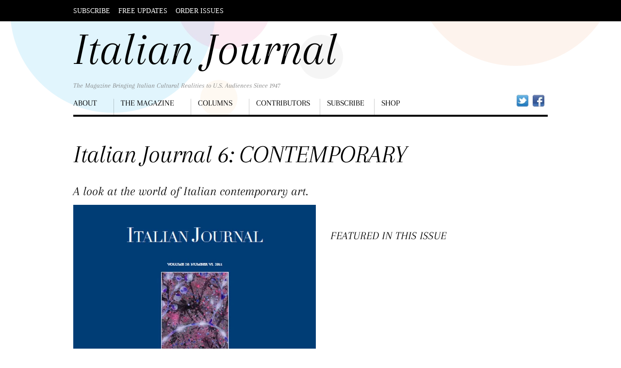

--- FILE ---
content_type: text/html; charset=UTF-8
request_url: https://italianjournal.it/italian-journal-6-contemporary/
body_size: 29778
content:
<!DOCTYPE html>
<html lang="en-US">
<head>
        <meta charset="UTF-8">
        <meta name="viewport" content="width=device-width, initial-scale=1, minimum-scale=1">
        <style id="tb_inline_styles" data-no-optimize="1">.tb_animation_on{overflow-x:hidden}.themify_builder .wow{visibility:hidden;animation-fill-mode:both}[data-tf-animation]{will-change:transform,opacity,visibility}.themify_builder .tf_lax_done{transition-duration:.8s;transition-timing-function:cubic-bezier(.165,.84,.44,1)}[data-sticky-active].tb_sticky_scroll_active{z-index:1}[data-sticky-active].tb_sticky_scroll_active .hide-on-stick{display:none}@media(min-width:1281px){.hide-desktop{width:0!important;height:0!important;padding:0!important;visibility:hidden!important;margin:0!important;display:table-column!important;background:0!important;content-visibility:hidden;overflow:hidden!important}}@media(min-width:769px) and (max-width:1280px){.hide-tablet_landscape{width:0!important;height:0!important;padding:0!important;visibility:hidden!important;margin:0!important;display:table-column!important;background:0!important;content-visibility:hidden;overflow:hidden!important}}@media(min-width:681px) and (max-width:768px){.hide-tablet{width:0!important;height:0!important;padding:0!important;visibility:hidden!important;margin:0!important;display:table-column!important;background:0!important;content-visibility:hidden;overflow:hidden!important}}@media(max-width:680px){.hide-mobile{width:0!important;height:0!important;padding:0!important;visibility:hidden!important;margin:0!important;display:table-column!important;background:0!important;content-visibility:hidden;overflow:hidden!important}}div.row_inner,div.module_subrow{--gutter:3.2%;--narrow:1.6%;--none:0%;}@media(max-width:768px){div.module-gallery-grid{--galn:var(--galt)}}@media(max-width:680px){
                .themify_map.tf_map_loaded{width:100%!important}
                .ui.builder_button,.ui.nav li a{padding:.525em 1.15em}
                .fullheight>.row_inner:not(.tb_col_count_1){min-height:0}
                div.module-gallery-grid{--galn:var(--galm);gap:8px}
            }</style><noscript><style>.themify_builder .wow,.wow .tf_lazy{visibility:visible!important}</style></noscript>            <style id="tf_lazy_style" data-no-optimize="1">
                .tf_svg_lazy{
                    content-visibility:auto;
                    background-size:100% 25%!important;
                    background-repeat:no-repeat!important;
                    background-position:0 0, 0 33.4%,0 66.6%,0 100%!important;
                    transition:filter .3s linear!important;
                    filter:blur(25px)!important;                    transform:translateZ(0)
                }
                .tf_svg_lazy_loaded{
                    filter:blur(0)!important
                }
                [data-lazy]:is(.module,.module_row:not(.tb_first)),.module[data-lazy] .ui,.module_row[data-lazy]:not(.tb_first):is(>.row_inner,.module_column[data-lazy],.module_subrow[data-lazy]){
                    background-image:none!important
                }
            </style>
            <noscript>
                <style>
                    .tf_svg_lazy{
                        display:none!important
                    }
                </style>
            </noscript>
                    <style id="tf_lazy_common" data-no-optimize="1">
                        img{
                max-width:100%;
                height:auto
            }
                                    :where(.tf_in_flx,.tf_flx){display:inline-flex;flex-wrap:wrap;place-items:center}
            .tf_fa,:is(em,i) tf-lottie{display:inline-block;vertical-align:middle}:is(em,i) tf-lottie{width:1.5em;height:1.5em}.tf_fa{width:1em;height:1em;stroke-width:0;stroke:currentColor;overflow:visible;fill:currentColor;pointer-events:none;text-rendering:optimizeSpeed;buffered-rendering:static}#tf_svg symbol{overflow:visible}:where(.tf_lazy){position:relative;visibility:visible;display:block;opacity:.3}.wow .tf_lazy:not(.tf_swiper-slide){visibility:hidden;opacity:1}div.tf_audio_lazy audio{visibility:hidden;height:0;display:inline}.mejs-container{visibility:visible}.tf_iframe_lazy{transition:opacity .3s ease-in-out;min-height:10px}:where(.tf_flx),.tf_swiper-wrapper{display:flex}.tf_swiper-slide{flex-shrink:0;opacity:0;width:100%;height:100%}.tf_swiper-wrapper>br,.tf_lazy.tf_swiper-wrapper .tf_lazy:after,.tf_lazy.tf_swiper-wrapper .tf_lazy:before{display:none}.tf_lazy:after,.tf_lazy:before{content:'';display:inline-block;position:absolute;width:10px!important;height:10px!important;margin:0 3px;top:50%!important;inset-inline:auto 50%!important;border-radius:100%;background-color:currentColor;visibility:visible;animation:tf-hrz-loader infinite .75s cubic-bezier(.2,.68,.18,1.08)}.tf_lazy:after{width:6px!important;height:6px!important;inset-inline:50% auto!important;margin-top:3px;animation-delay:-.4s}@keyframes tf-hrz-loader{0%,100%{transform:scale(1);opacity:1}50%{transform:scale(.1);opacity:.6}}.tf_lazy_lightbox{position:fixed;background:rgba(11,11,11,.8);color:#ccc;top:0;left:0;display:flex;align-items:center;justify-content:center;z-index:999}.tf_lazy_lightbox .tf_lazy:after,.tf_lazy_lightbox .tf_lazy:before{background:#fff}.tf_vd_lazy,tf-lottie{display:flex;flex-wrap:wrap}tf-lottie{aspect-ratio:1.777}.tf_w.tf_vd_lazy video{width:100%;height:auto;position:static;object-fit:cover}
        </style>
        <meta name='robots' content='index, follow, max-image-preview:large, max-snippet:-1, max-video-preview:-1' />

	<!-- This site is optimized with the Yoast SEO plugin v26.7 - https://yoast.com/wordpress/plugins/seo/ -->
	<title>Italian Journal 6: CONTEMPORARY - Italian Journal</title>
	<link rel="canonical" href="https://italianjournal.it/italian-journal-6-contemporary/" />
	<meta property="og:locale" content="en_US" />
	<meta property="og:type" content="article" />
	<meta property="og:title" content="Italian Journal 6: CONTEMPORARY - Italian Journal" />
	<meta property="og:description" content="A look at the world of Italian contemporary art. &nbsp; FEATURED IN THIS ISSUE" />
	<meta property="og:url" content="https://italianjournal.it/italian-journal-6-contemporary/" />
	<meta property="og:site_name" content="Italian Journal" />
	<meta property="article:modified_time" content="2015-09-17T07:42:38+00:00" />
	<meta property="og:image" content="https://italianjournal.it/wp-content/uploads/2012/07/italjournal06.jpg" />
	<meta property="og:image:width" content="2550" />
	<meta property="og:image:height" content="3300" />
	<meta property="og:image:type" content="image/jpeg" />
	<meta name="twitter:card" content="summary_large_image" />
	<script type="application/ld+json" class="yoast-schema-graph">{"@context":"https://schema.org","@graph":[{"@type":"WebPage","@id":"https://italianjournal.it/italian-journal-6-contemporary/","url":"https://italianjournal.it/italian-journal-6-contemporary/","name":"Italian Journal 6: CONTEMPORARY - Italian Journal","isPartOf":{"@id":"https://italianjournal.it/#website"},"primaryImageOfPage":{"@id":"https://italianjournal.it/italian-journal-6-contemporary/#primaryimage"},"image":{"@id":"https://italianjournal.it/italian-journal-6-contemporary/#primaryimage"},"thumbnailUrl":"https://magazine.italianjournal.it/wp/wp-content/uploads/2012/07/italjournal06-791x1024.jpg","datePublished":"2012-07-16T12:22:21+00:00","dateModified":"2015-09-17T07:42:38+00:00","breadcrumb":{"@id":"https://italianjournal.it/italian-journal-6-contemporary/#breadcrumb"},"inLanguage":"en-US","potentialAction":[{"@type":"ReadAction","target":["https://italianjournal.it/italian-journal-6-contemporary/"]}]},{"@type":"ImageObject","inLanguage":"en-US","@id":"https://italianjournal.it/italian-journal-6-contemporary/#primaryimage","url":"https://magazine.italianjournal.it/wp/wp-content/uploads/2012/07/italjournal06-791x1024.jpg","contentUrl":"https://magazine.italianjournal.it/wp/wp-content/uploads/2012/07/italjournal06-791x1024.jpg"},{"@type":"BreadcrumbList","@id":"https://italianjournal.it/italian-journal-6-contemporary/#breadcrumb","itemListElement":[{"@type":"ListItem","position":1,"name":"Home","item":"https://italianjournal.it/"},{"@type":"ListItem","position":2,"name":"Italian Journal 6: CONTEMPORARY"}]},{"@type":"WebSite","@id":"https://italianjournal.it/#website","url":"https://italianjournal.it/","name":"Italian Journal","description":"The Magazine Bringing Italian Cultural Realities to U.S. Audiences Since 1947","potentialAction":[{"@type":"SearchAction","target":{"@type":"EntryPoint","urlTemplate":"https://italianjournal.it/?s={search_term_string}"},"query-input":{"@type":"PropertyValueSpecification","valueRequired":true,"valueName":"search_term_string"}}],"inLanguage":"en-US"}]}</script>
	<!-- / Yoast SEO plugin. -->


<link rel="alternate" type="application/rss+xml" title="Italian Journal &raquo; Feed" href="https://italianjournal.it/feed/" />
<link rel="alternate" type="application/rss+xml" title="Italian Journal &raquo; Comments Feed" href="https://italianjournal.it/comments/feed/" />
<link rel="alternate" title="oEmbed (JSON)" type="application/json+oembed" href="https://italianjournal.it/wp-json/oembed/1.0/embed?url=https%3A%2F%2Fitalianjournal.it%2Fitalian-journal-6-contemporary%2F" />
<link rel="alternate" title="oEmbed (XML)" type="text/xml+oembed" href="https://italianjournal.it/wp-json/oembed/1.0/embed?url=https%3A%2F%2Fitalianjournal.it%2Fitalian-journal-6-contemporary%2F&#038;format=xml" />
<style id='wp-img-auto-sizes-contain-inline-css'>
img:is([sizes=auto i],[sizes^="auto," i]){contain-intrinsic-size:3000px 1500px}
/*# sourceURL=wp-img-auto-sizes-contain-inline-css */
</style>
<style id='global-styles-inline-css'>
:root{--wp--preset--aspect-ratio--square: 1;--wp--preset--aspect-ratio--4-3: 4/3;--wp--preset--aspect-ratio--3-4: 3/4;--wp--preset--aspect-ratio--3-2: 3/2;--wp--preset--aspect-ratio--2-3: 2/3;--wp--preset--aspect-ratio--16-9: 16/9;--wp--preset--aspect-ratio--9-16: 9/16;--wp--preset--color--black: #000000;--wp--preset--color--cyan-bluish-gray: #abb8c3;--wp--preset--color--white: #ffffff;--wp--preset--color--pale-pink: #f78da7;--wp--preset--color--vivid-red: #cf2e2e;--wp--preset--color--luminous-vivid-orange: #ff6900;--wp--preset--color--luminous-vivid-amber: #fcb900;--wp--preset--color--light-green-cyan: #7bdcb5;--wp--preset--color--vivid-green-cyan: #00d084;--wp--preset--color--pale-cyan-blue: #8ed1fc;--wp--preset--color--vivid-cyan-blue: #0693e3;--wp--preset--color--vivid-purple: #9b51e0;--wp--preset--gradient--vivid-cyan-blue-to-vivid-purple: linear-gradient(135deg,rgb(6,147,227) 0%,rgb(155,81,224) 100%);--wp--preset--gradient--light-green-cyan-to-vivid-green-cyan: linear-gradient(135deg,rgb(122,220,180) 0%,rgb(0,208,130) 100%);--wp--preset--gradient--luminous-vivid-amber-to-luminous-vivid-orange: linear-gradient(135deg,rgb(252,185,0) 0%,rgb(255,105,0) 100%);--wp--preset--gradient--luminous-vivid-orange-to-vivid-red: linear-gradient(135deg,rgb(255,105,0) 0%,rgb(207,46,46) 100%);--wp--preset--gradient--very-light-gray-to-cyan-bluish-gray: linear-gradient(135deg,rgb(238,238,238) 0%,rgb(169,184,195) 100%);--wp--preset--gradient--cool-to-warm-spectrum: linear-gradient(135deg,rgb(74,234,220) 0%,rgb(151,120,209) 20%,rgb(207,42,186) 40%,rgb(238,44,130) 60%,rgb(251,105,98) 80%,rgb(254,248,76) 100%);--wp--preset--gradient--blush-light-purple: linear-gradient(135deg,rgb(255,206,236) 0%,rgb(152,150,240) 100%);--wp--preset--gradient--blush-bordeaux: linear-gradient(135deg,rgb(254,205,165) 0%,rgb(254,45,45) 50%,rgb(107,0,62) 100%);--wp--preset--gradient--luminous-dusk: linear-gradient(135deg,rgb(255,203,112) 0%,rgb(199,81,192) 50%,rgb(65,88,208) 100%);--wp--preset--gradient--pale-ocean: linear-gradient(135deg,rgb(255,245,203) 0%,rgb(182,227,212) 50%,rgb(51,167,181) 100%);--wp--preset--gradient--electric-grass: linear-gradient(135deg,rgb(202,248,128) 0%,rgb(113,206,126) 100%);--wp--preset--gradient--midnight: linear-gradient(135deg,rgb(2,3,129) 0%,rgb(40,116,252) 100%);--wp--preset--font-size--small: 13px;--wp--preset--font-size--medium: clamp(14px, 0.875rem + ((1vw - 3.2px) * 0.469), 20px);--wp--preset--font-size--large: clamp(22.041px, 1.378rem + ((1vw - 3.2px) * 1.091), 36px);--wp--preset--font-size--x-large: clamp(25.014px, 1.563rem + ((1vw - 3.2px) * 1.327), 42px);--wp--preset--font-family--system-font: -apple-system,BlinkMacSystemFont,"Segoe UI",Roboto,Oxygen-Sans,Ubuntu,Cantarell,"Helvetica Neue",sans-serif;--wp--preset--spacing--20: 0.44rem;--wp--preset--spacing--30: 0.67rem;--wp--preset--spacing--40: 1rem;--wp--preset--spacing--50: 1.5rem;--wp--preset--spacing--60: 2.25rem;--wp--preset--spacing--70: 3.38rem;--wp--preset--spacing--80: 5.06rem;--wp--preset--shadow--natural: 6px 6px 9px rgba(0, 0, 0, 0.2);--wp--preset--shadow--deep: 12px 12px 50px rgba(0, 0, 0, 0.4);--wp--preset--shadow--sharp: 6px 6px 0px rgba(0, 0, 0, 0.2);--wp--preset--shadow--outlined: 6px 6px 0px -3px rgb(255, 255, 255), 6px 6px rgb(0, 0, 0);--wp--preset--shadow--crisp: 6px 6px 0px rgb(0, 0, 0);}:where(body) { margin: 0; }.wp-site-blocks > .alignleft { float: left; margin-right: 2em; }.wp-site-blocks > .alignright { float: right; margin-left: 2em; }.wp-site-blocks > .aligncenter { justify-content: center; margin-left: auto; margin-right: auto; }:where(.wp-site-blocks) > * { margin-block-start: 24px; margin-block-end: 0; }:where(.wp-site-blocks) > :first-child { margin-block-start: 0; }:where(.wp-site-blocks) > :last-child { margin-block-end: 0; }:root { --wp--style--block-gap: 24px; }:root :where(.is-layout-flow) > :first-child{margin-block-start: 0;}:root :where(.is-layout-flow) > :last-child{margin-block-end: 0;}:root :where(.is-layout-flow) > *{margin-block-start: 24px;margin-block-end: 0;}:root :where(.is-layout-constrained) > :first-child{margin-block-start: 0;}:root :where(.is-layout-constrained) > :last-child{margin-block-end: 0;}:root :where(.is-layout-constrained) > *{margin-block-start: 24px;margin-block-end: 0;}:root :where(.is-layout-flex){gap: 24px;}:root :where(.is-layout-grid){gap: 24px;}.is-layout-flow > .alignleft{float: left;margin-inline-start: 0;margin-inline-end: 2em;}.is-layout-flow > .alignright{float: right;margin-inline-start: 2em;margin-inline-end: 0;}.is-layout-flow > .aligncenter{margin-left: auto !important;margin-right: auto !important;}.is-layout-constrained > .alignleft{float: left;margin-inline-start: 0;margin-inline-end: 2em;}.is-layout-constrained > .alignright{float: right;margin-inline-start: 2em;margin-inline-end: 0;}.is-layout-constrained > .aligncenter{margin-left: auto !important;margin-right: auto !important;}.is-layout-constrained > :where(:not(.alignleft):not(.alignright):not(.alignfull)){margin-left: auto !important;margin-right: auto !important;}body .is-layout-flex{display: flex;}.is-layout-flex{flex-wrap: wrap;align-items: center;}.is-layout-flex > :is(*, div){margin: 0;}body .is-layout-grid{display: grid;}.is-layout-grid > :is(*, div){margin: 0;}body{font-family: var(--wp--preset--font-family--system-font);font-size: var(--wp--preset--font-size--medium);line-height: 1.6;padding-top: 0px;padding-right: 0px;padding-bottom: 0px;padding-left: 0px;}a:where(:not(.wp-element-button)){text-decoration: underline;}:root :where(.wp-element-button, .wp-block-button__link){background-color: #32373c;border-width: 0;color: #fff;font-family: inherit;font-size: inherit;font-style: inherit;font-weight: inherit;letter-spacing: inherit;line-height: inherit;padding-top: calc(0.667em + 2px);padding-right: calc(1.333em + 2px);padding-bottom: calc(0.667em + 2px);padding-left: calc(1.333em + 2px);text-decoration: none;text-transform: inherit;}.has-black-color{color: var(--wp--preset--color--black) !important;}.has-cyan-bluish-gray-color{color: var(--wp--preset--color--cyan-bluish-gray) !important;}.has-white-color{color: var(--wp--preset--color--white) !important;}.has-pale-pink-color{color: var(--wp--preset--color--pale-pink) !important;}.has-vivid-red-color{color: var(--wp--preset--color--vivid-red) !important;}.has-luminous-vivid-orange-color{color: var(--wp--preset--color--luminous-vivid-orange) !important;}.has-luminous-vivid-amber-color{color: var(--wp--preset--color--luminous-vivid-amber) !important;}.has-light-green-cyan-color{color: var(--wp--preset--color--light-green-cyan) !important;}.has-vivid-green-cyan-color{color: var(--wp--preset--color--vivid-green-cyan) !important;}.has-pale-cyan-blue-color{color: var(--wp--preset--color--pale-cyan-blue) !important;}.has-vivid-cyan-blue-color{color: var(--wp--preset--color--vivid-cyan-blue) !important;}.has-vivid-purple-color{color: var(--wp--preset--color--vivid-purple) !important;}.has-black-background-color{background-color: var(--wp--preset--color--black) !important;}.has-cyan-bluish-gray-background-color{background-color: var(--wp--preset--color--cyan-bluish-gray) !important;}.has-white-background-color{background-color: var(--wp--preset--color--white) !important;}.has-pale-pink-background-color{background-color: var(--wp--preset--color--pale-pink) !important;}.has-vivid-red-background-color{background-color: var(--wp--preset--color--vivid-red) !important;}.has-luminous-vivid-orange-background-color{background-color: var(--wp--preset--color--luminous-vivid-orange) !important;}.has-luminous-vivid-amber-background-color{background-color: var(--wp--preset--color--luminous-vivid-amber) !important;}.has-light-green-cyan-background-color{background-color: var(--wp--preset--color--light-green-cyan) !important;}.has-vivid-green-cyan-background-color{background-color: var(--wp--preset--color--vivid-green-cyan) !important;}.has-pale-cyan-blue-background-color{background-color: var(--wp--preset--color--pale-cyan-blue) !important;}.has-vivid-cyan-blue-background-color{background-color: var(--wp--preset--color--vivid-cyan-blue) !important;}.has-vivid-purple-background-color{background-color: var(--wp--preset--color--vivid-purple) !important;}.has-black-border-color{border-color: var(--wp--preset--color--black) !important;}.has-cyan-bluish-gray-border-color{border-color: var(--wp--preset--color--cyan-bluish-gray) !important;}.has-white-border-color{border-color: var(--wp--preset--color--white) !important;}.has-pale-pink-border-color{border-color: var(--wp--preset--color--pale-pink) !important;}.has-vivid-red-border-color{border-color: var(--wp--preset--color--vivid-red) !important;}.has-luminous-vivid-orange-border-color{border-color: var(--wp--preset--color--luminous-vivid-orange) !important;}.has-luminous-vivid-amber-border-color{border-color: var(--wp--preset--color--luminous-vivid-amber) !important;}.has-light-green-cyan-border-color{border-color: var(--wp--preset--color--light-green-cyan) !important;}.has-vivid-green-cyan-border-color{border-color: var(--wp--preset--color--vivid-green-cyan) !important;}.has-pale-cyan-blue-border-color{border-color: var(--wp--preset--color--pale-cyan-blue) !important;}.has-vivid-cyan-blue-border-color{border-color: var(--wp--preset--color--vivid-cyan-blue) !important;}.has-vivid-purple-border-color{border-color: var(--wp--preset--color--vivid-purple) !important;}.has-vivid-cyan-blue-to-vivid-purple-gradient-background{background: var(--wp--preset--gradient--vivid-cyan-blue-to-vivid-purple) !important;}.has-light-green-cyan-to-vivid-green-cyan-gradient-background{background: var(--wp--preset--gradient--light-green-cyan-to-vivid-green-cyan) !important;}.has-luminous-vivid-amber-to-luminous-vivid-orange-gradient-background{background: var(--wp--preset--gradient--luminous-vivid-amber-to-luminous-vivid-orange) !important;}.has-luminous-vivid-orange-to-vivid-red-gradient-background{background: var(--wp--preset--gradient--luminous-vivid-orange-to-vivid-red) !important;}.has-very-light-gray-to-cyan-bluish-gray-gradient-background{background: var(--wp--preset--gradient--very-light-gray-to-cyan-bluish-gray) !important;}.has-cool-to-warm-spectrum-gradient-background{background: var(--wp--preset--gradient--cool-to-warm-spectrum) !important;}.has-blush-light-purple-gradient-background{background: var(--wp--preset--gradient--blush-light-purple) !important;}.has-blush-bordeaux-gradient-background{background: var(--wp--preset--gradient--blush-bordeaux) !important;}.has-luminous-dusk-gradient-background{background: var(--wp--preset--gradient--luminous-dusk) !important;}.has-pale-ocean-gradient-background{background: var(--wp--preset--gradient--pale-ocean) !important;}.has-electric-grass-gradient-background{background: var(--wp--preset--gradient--electric-grass) !important;}.has-midnight-gradient-background{background: var(--wp--preset--gradient--midnight) !important;}.has-small-font-size{font-size: var(--wp--preset--font-size--small) !important;}.has-medium-font-size{font-size: var(--wp--preset--font-size--medium) !important;}.has-large-font-size{font-size: var(--wp--preset--font-size--large) !important;}.has-x-large-font-size{font-size: var(--wp--preset--font-size--x-large) !important;}.has-system-font-font-family{font-family: var(--wp--preset--font-family--system-font) !important;}
:root :where(.wp-block-pullquote){font-size: clamp(0.984em, 0.984rem + ((1vw - 0.2em) * 0.645), 1.5em);line-height: 1.6;}
/*# sourceURL=global-styles-inline-css */
</style>
<link rel="preload" href="https://italianjournal.it/wp-content/plugins/super-rss-reader/public/css/style.min.css?ver=5.4" as="style"><link rel='stylesheet' id='super-rss-reader-css' href='https://italianjournal.it/wp-content/plugins/super-rss-reader/public/css/style.min.css?ver=5.4' media='all' />
<link rel="preload" href="https://italianjournal.it/wp-content/plugins/wordpress-simple-paypal-shopping-cart/assets/wpsc-front-end-styles.css?ver=5.2.5" as="style"><link rel='stylesheet' id='wpsc-style-css' href='https://italianjournal.it/wp-content/plugins/wordpress-simple-paypal-shopping-cart/assets/wpsc-front-end-styles.css?ver=5.2.5' media='all' />
<link rel="preload" href="https://italianjournal.it/wp-content/plugins/themify-shortcodes/assets/styles.css?ver=fac105" as="style"><link rel='stylesheet' id='themify-shortcodes-css' href='https://italianjournal.it/wp-content/plugins/themify-shortcodes/assets/styles.css?ver=fac105' media='all' />
<link rel="preload" href="https://italianjournal.it/wp-content/plugins/wp-category-posts-list/static/css/wp-cat-list-theme.css?ver=2.0.3" as="style"><link rel='stylesheet' id='wp-cpl-base-css-css' href='https://italianjournal.it/wp-content/plugins/wp-category-posts-list/static/css/wp-cat-list-theme.css?ver=2.0.3' media='all' />
<link rel="preload" href="https://italianjournal.it/wp-content/plugins/wp-category-posts-list/static/css/wp-cat-list-light.css?ver=2.0.3" as="style"><link rel='stylesheet' id='wp_cpl_css_0-css' href='https://italianjournal.it/wp-content/plugins/wp-category-posts-list/static/css/wp-cat-list-light.css?ver=2.0.3' media='all' />
<script src="https://italianjournal.it/wp-includes/js/jquery/jquery.min.js?ver=3.7.1" id="jquery-core-js"></script>
<script src="https://italianjournal.it/wp-includes/js/jquery/jquery-migrate.min.js?ver=3.4.1" id="jquery-migrate-js"></script>
<script src="https://italianjournal.it/wp-content/plugins/super-rss-reader/public/js/jquery.easy-ticker.min.js?ver=5.4" id="jquery-easy-ticker-js"></script>
<script src="https://italianjournal.it/wp-content/plugins/super-rss-reader/public/js/script.min.js?ver=5.4" id="super-rss-reader-js"></script>
<link rel="https://api.w.org/" href="https://italianjournal.it/wp-json/" /><link rel="alternate" title="JSON" type="application/json" href="https://italianjournal.it/wp-json/wp/v2/pages/730" /><link rel="EditURI" type="application/rsd+xml" title="RSD" href="https://italianjournal.it/xmlrpc.php?rsd" />

<link rel='shortlink' href='https://italianjournal.it/?p=730' />

<!-- WP Simple Shopping Cart plugin v5.2.5 - https://wordpress.org/plugins/wordpress-simple-paypal-shopping-cart/ -->
	<script type="text/javascript">
	function ReadForm (obj1, tst) {
	    // Read the user form
	    var i,j,pos;
	    val_total="";val_combo="";

	    for (i=0; i<obj1.length; i++)
	    {
	        // run entire form
	        obj = obj1.elements[i];           // a form element

	        if (obj.type == "select-one")
	        {   // just selects
	            if (obj.name == "quantity" ||
	                obj.name == "amount") continue;
		        pos = obj.selectedIndex;        // which option selected
		        
		        const selected_option = obj.options[pos];
		        
		        val = selected_option?.value;   // selected value
		        if (selected_option?.getAttribute("data-display-text")){
                    val = selected_option?.getAttribute("data-display-text");
                }
		        
		        val_combo = val_combo + " (" + val + ")";
	        }
	    }
		// Now summarize everything we have processed above
		val_total = obj1.product_tmp.value + val_combo;
		obj1.wspsc_product.value = val_total;
	}
	</script>
    <!-- Google tag (gtag.js) -->
<script async src="https://www.googletagmanager.com/gtag/js?id=G-70G7EJ6P91"></script>
<script>
  window.dataLayer = window.dataLayer || [];
  function gtag(){dataLayer.push(arguments);}
  gtag('js', new Date());

  gtag('config', 'G-70G7EJ6P91');
</script>
<link href='https://fonts.googleapis.com/css?family=Vidaloka|Petrona|IM+Fell+French+Canon+SC|Goudy+Bookletter+1911' rel='stylesheet' type='text/css'><link rel="icon" href="https://italianjournal.it/wp-content/uploads/2019/06/cropped-ij-icon-32x32.png" sizes="32x32" />
<link rel="icon" href="https://italianjournal.it/wp-content/uploads/2019/06/cropped-ij-icon-192x192.png" sizes="192x192" />
<link rel="apple-touch-icon" href="https://italianjournal.it/wp-content/uploads/2019/06/cropped-ij-icon-180x180.png" />
<meta name="msapplication-TileImage" content="https://italianjournal.it/wp-content/uploads/2019/06/cropped-ij-icon-270x270.png" />
<link rel="prefetch" href="https://italianjournal.it/wp-content/themes/responz/js/themify-script.js?ver=7.5.9" as="script" fetchpriority="low"><link rel="preload" href="https://italianjournal.it/wp-content/themes/responz/themify/img/social/twitter.png" as="image" fetchpriority="high"><style id="tf_gf_fonts_style">@font-face{font-family:'Arapey';font-style:italic;font-display:swap;src:url(https://fonts.gstatic.com/s/arapey/v17/-W_9XJn-UDDA2RCKZeofTkY.woff2) format('woff2');unicode-range:U+0000-00FF,U+0131,U+0152-0153,U+02BB-02BC,U+02C6,U+02DA,U+02DC,U+0304,U+0308,U+0329,U+2000-206F,U+20AC,U+2122,U+2191,U+2193,U+2212,U+2215,U+FEFF,U+FFFD;}@font-face{font-family:'Arapey';font-display:swap;src:url(https://fonts.gstatic.com/s/arapey/v17/-W__XJn-UDDA2RCKYNod.woff2) format('woff2');unicode-range:U+0000-00FF,U+0131,U+0152-0153,U+02BB-02BC,U+02C6,U+02DA,U+02DC,U+0304,U+0308,U+0329,U+2000-206F,U+20AC,U+2122,U+2191,U+2193,U+2212,U+2215,U+FEFF,U+FFFD;}</style><link rel="preload" fetchpriority="high" href="https://italianjournal.it/wp-content/uploads/themify-concate/3876463169/themify-2390624804.css" as="style"><link fetchpriority="high" id="themify_concate-css" rel="stylesheet" href="https://italianjournal.it/wp-content/uploads/themify-concate/3876463169/themify-2390624804.css"><link rel="dns-prefetch" href="https://fonts.gstatic.com"><link rel="preconnect" href="https://www.google-analytics.com"><!--custom css:start--><style>body 
p {text-align:justify; }

h1 {letter-spacing: -1px;}

.page-title {margin-bottom:30px;} 

h6 {background-color:#003d79; padding:2px;}

#site-logo {letter-spacing:-1px; top:40px;}

#site-description  { top:10px;}

.submissionsform {border:1px #000 solid; padding:10px; }

.custompostlist {font-size:11px; text-transform:uppercase; }</style><!--custom css:end--></head>

<body class="wp-singular page-template-default page page-id-730 wp-theme-responz skin-default query-page query-post sidebar-none default_width no-home tb_animation_on">

<svg id="tf_svg" style="display:none"><defs></defs></svg><script> </script><div id="pagewrap" class="hfeed site">

	<div id="headerwrap">

		<nav id="nav-bar" aria-label="Top Bar Navigation">
			<div class="pagewidth tf_clearfix">
				<ul id="top-nav" class="top-nav"><li id="menu-item-212" class="menu-item-page-200 menu-item menu-item-type-post_type menu-item-object-page menu-item-212"><a href="https://italianjournal.it/subscribe/">Subscribe</a></li>
<li id="menu-item-211" class="menu-item-page-203 menu-item menu-item-type-post_type menu-item-object-page menu-item-211"><a href="https://italianjournal.it/free-updates/">Free Updates</a></li>
<li id="menu-item-233" class="menu-item-page-222 menu-item menu-item-type-post_type menu-item-object-page menu-item-233"><a href="https://italianjournal.it/catalog__trashed/">Order Issues</a></li>
</ul>			</div>
			<span class="screen-reader-text">Scroll down to content</span>
		</nav>
		<!-- /nav-bar -->

				<header id="header" class="pagewidth" itemscope="itemscope" itemtype="https://schema.org/WPHeader" role="banner">
        	
			<div id="site-logo"><a href="https://italianjournal.it" title="Italian Journal"><span>Italian Journal</span></a></div><div id="site-description" class="site-description"><span>The Magazine Bringing Italian Cultural Realities to U.S. Audiences Since 1947</span></div>
			<aside class="header-widget" role="complementary">
							</aside>
			<!--/header widget -->

			
			<aside class="social-widget" role="complementary">
				<div id="themify-social-links-2" class="widget themify-social-links"><ul class="social-links horizontal">
                        <li class="social-link-item twitter image-icon icon-medium">
                            <a href="https://twitter.com/#!/claudiapalmira" aria-label="twitter" target="_blank" rel="noopener"> <img data-tf-not-load="1" fetchpriority="high" loading="auto" decoding="auto" decoding="async" width="32" height="32" src="https://italianjournal.it/wp-content/themes/responz/themify/img/social/twitter.png" alt="Twitter" /> </a>
                        </li>
                        <!-- /themify-link-item -->
                        <li class="social-link-item facebook image-icon icon-medium">
                            <a href="https://www.facebook.com/italianjournal" aria-label="facebook" target="_blank" rel="noopener"> <img data-tf-not-load="1" decoding="async" width="32" height="32" src="https://italianjournal.it/wp-content/themes/responz/themify/img/social/facebook.png" alt="Facebook" /> </a>
                        </li>
                        <!-- /themify-link-item --></ul></div>			</aside>
			<!-- /.social-widget -->

            <div id="main-nav-wrap">
                <div id="menu-icon" class="mobile-button">
                	<span class="screen-reader-text">Menu</span>
                </div>
                <nav itemscope="itemscope" aria-label="Main Navigation" itemtype="https://schema.org/SiteNavigationElement">
                    <ul id="main-nav" class="main-nav"><li id="menu-item-215" class="menu-item-page-205 menu-item menu-item-type-post_type menu-item-object-page menu-item-has-children menu-item-215"><a href="https://italianjournal.it/about-2/" title="Past and Present">About<span class="child-arrow closed" tabindex="-1"></span></a>
<ul class="sub-menu">
	<li id="menu-item-2494" class="menu-item-page-205 menu-item menu-item-type-post_type menu-item-object-page menu-item-2494 menu-page-205-parent-215"><a href="https://italianjournal.it/about-2/">Overview</a></li>
	<li id="menu-item-2466" class="menu-item-page-2429 menu-item menu-item-type-post_type menu-item-object-page menu-item-2466 menu-page-2429-parent-215"><a href="https://italianjournal.it/about-2/submissions-guidelines/">Submissions and Guidelines</a></li>
	<li id="menu-item-2397" class="menu-item-page-953 menu-item menu-item-type-post_type menu-item-object-page menu-item-2397 menu-page-953-parent-215"><a href="https://italianjournal.it/editorial-interns/">Editorial Internship</a></li>
</ul>
</li>
<li id="menu-item-2425" class="menu-item-page-317 menu-item menu-item-type-post_type menu-item-object-page current-menu-ancestor current-menu-parent current_page_parent current_page_ancestor menu-item-has-children menu-item-2425"><a href="https://italianjournal.it/the-magazine/" title="Past Issues">The Magazine<span class="child-arrow closed" tabindex="-1"></span></a>
<ul class="sub-menu">
	<li id="menu-item-6018" class="menu-item-page-5956 menu-item menu-item-type-post_type menu-item-object-page menu-item-6018 menu-page-5956-parent-2425"><a href="https://italianjournal.it/italian-journal-13-gastronomia/">GASTRONOMIA</a></li>
	<li id="menu-item-5122" class="menu-item-page-5107 menu-item menu-item-type-post_type menu-item-object-page menu-item-5122 menu-page-5107-parent-2425"><a href="https://italianjournal.it/italian-journal-12-photographic-photogenic/">PHOTOGRAPHIC / PHOTOGENIC</a></li>
	<li id="menu-item-4228" class="menu-item-page-4200 menu-item menu-item-type-post_type menu-item-object-page menu-item-4228 menu-page-4200-parent-2425"><a href="https://italianjournal.it/italian-journal-11-cultural-re-generation/">CULTURAL RE-GENERATION</a></li>
	<li id="menu-item-2630" class="menu-item-page-2599 menu-item menu-item-type-post_type menu-item-object-page menu-item-2630 menu-page-2599-parent-2425"><a href="https://italianjournal.it/italian-journal-10-verdi-ever-after/">VERDI EVER AFTER</a></li>
	<li id="menu-item-1466" class="menu-item-page-1417 menu-item menu-item-type-post_type menu-item-object-page menu-item-1466 menu-page-1417-parent-2425"><a href="https://italianjournal.it/italian-journal-9-ubiquitous-influences/">UBIQUITOUS INFLUENCES</a></li>
	<li id="menu-item-2851" class="menu-item-page-730 menu-item menu-item-type-post_type menu-item-object-page current-menu-item page_item page-item-730 current_page_item menu-item-2851 menu-page-730-parent-2425"><a href="https://italianjournal.it/italian-journal-6-contemporary/" aria-current="page">CONTEMPORARY</a></li>
	<li id="menu-item-2850" class="menu-item-page-1021 menu-item menu-item-type-post_type menu-item-object-page menu-item-2850 menu-page-1021-parent-2425"><a href="https://italianjournal.it/italian-journal-5-risorgimento-reflected/">RISORGIMENTO REFLECTED</a></li>
	<li id="menu-item-2849" class="menu-item-page-1036 menu-item menu-item-type-post_type menu-item-object-page menu-item-2849 menu-page-1036-parent-2425"><a href="https://italianjournal.it/italian-journal-4-design-save-italy/">DESIGN SAVE ITALY</a></li>
	<li id="menu-item-2848" class="menu-item-page-1049 menu-item menu-item-type-post_type menu-item-object-page menu-item-2848 menu-page-1049-parent-2425"><a href="https://italianjournal.it/italian-journal-3-the-caravaggio-moment/">THE CARAVAGGIO MOMENT</a></li>
	<li id="menu-item-2847" class="menu-item-page-1054 menu-item menu-item-type-post_type menu-item-object-page menu-item-2847 menu-page-1054-parent-2425"><a href="https://italianjournal.it/italian-journal-2-the-art-of-science/">THE ART OF SCIENCE</a></li>
</ul>
</li>
<li id="menu-item-1068" class="menu-item-page-710 menu-item menu-item-type-post_type menu-item-object-page menu-item-has-children menu-item-1068"><a href="https://italianjournal.it/columns/" title="and our Columnists">Columns<span class="child-arrow closed" tabindex="-1"></span></a>
<ul class="sub-menu">
	<li id="menu-item-221" class="menu-item-page-219 menu-item menu-item-type-post_type menu-item-object-page menu-item-221 menu-page-219-parent-1068"><a href="https://italianjournal.it/columns/editors-journal/" title="with Claudia Palmira Acunto">Editor&#8217;s Journal</a></li>
	<li id="menu-item-1138" class="menu-item-page-659 menu-item menu-item-type-post_type menu-item-object-page menu-item-1138 menu-page-659-parent-1068"><a href="https://italianjournal.it/columns/notable/">Notable</a></li>
	<li id="menu-item-1069" class="menu-item-page-662 menu-item menu-item-type-post_type menu-item-object-page menu-item-1069 menu-page-662-parent-1068"><a href="https://italianjournal.it/columns/contemporaryart/" title="with Gianluca Marziani">Contemporary Art</a></li>
	<li id="menu-item-1072" class="menu-item-page-669 menu-item menu-item-type-post_type menu-item-object-page menu-item-1072 menu-page-669-parent-1068"><a href="https://italianjournal.it/columns/literature/" title="with Laura Giacalone">Literature</a></li>
	<li id="menu-item-1071" class="menu-item-page-667 menu-item menu-item-type-post_type menu-item-object-page menu-item-1071 menu-page-667-parent-1068"><a href="https://italianjournal.it/columns/fashion/" title="with Barbara Zorzoli">Fashion</a></li>
	<li id="menu-item-1406" class="menu-item-page-671 menu-item menu-item-type-post_type menu-item-object-page menu-item-1406 menu-page-671-parent-1068"><a href="https://italianjournal.it/columns/photography/" title="with Mauro Benedetti">Photography</a></li>
	<li id="menu-item-1467" class="menu-item-page-1426 menu-item menu-item-type-post_type menu-item-object-page menu-item-1467 menu-page-1426-parent-1068"><a href="https://italianjournal.it/columns/diario-rome-ny/" title="with Ludovica Purini">Diario Rome-NY</a></li>
	<li id="menu-item-2999" class="menu-item-page-674 menu-item menu-item-type-post_type menu-item-object-page menu-item-2999 menu-page-674-parent-1068"><a href="https://italianjournal.it/columns/social-journal/">Social Journal</a></li>
	<li id="menu-item-1123" class="menu-item-page-665 menu-item menu-item-type-post_type menu-item-object-page menu-item-1123 menu-page-665-parent-1068"><a href="https://italianjournal.it/columns/facefile/">Face File</a></li>
</ul>
</li>
<li id="menu-item-2136" class="menu-item-page-284 menu-item menu-item-type-post_type menu-item-object-page menu-item-2136"><a href="https://italianjournal.it/contributors/" title="and Columnists">Contributors</a></li>
<li id="menu-item-2495" class="menu-item-page-200 menu-item menu-item-type-post_type menu-item-object-page menu-item-2495"><a href="https://italianjournal.it/subscribe/" title="or become a member">Subscribe</a></li>
<li id="menu-item-232" class="menu-item-page-222 menu-item menu-item-type-post_type menu-item-object-page menu-item-has-children menu-item-232"><a href="https://italianjournal.it/catalog__trashed/" title="Printed Magazines">Shop<span class="child-arrow closed" tabindex="-1"></span></a>
<ul class="sub-menu">
	<li id="menu-item-3717" class="menu-item-page-3478 menu-item menu-item-type-post_type menu-item-object-page menu-item-3717 menu-page-3478-parent-232"><a href="https://italianjournal.it/catalog__trashed/recommended-books/">Italian Journal Bookstore</a></li>
</ul>
</li>
</ul>                </nav>
                <span class="screen-reader-text">Scroll down to content</span>
		<!-- /#main-nav -->
	</div>
            <!-- /#main-nav-wrap -->

					</header>
		<!-- /#header -->
        
	</div>
	<!-- /#headerwrap -->

	<div id="body" class="tf_clearfix">
	<!-- layout-container -->
<div id="layout" class="tf_clearfix pagewidth">
    <!-- contentwrap -->
    <div id="contentwrap">
		<!-- content -->
	<main id="content" class="tf_clearfix">
	                    <div id="page-730" class="type-page">
                                <!-- page-title -->
            <time datetime="2012-07-16"></time>
             <h1 itemprop="name" class="page-title">Italian Journal 6: CONTEMPORARY </h1>        <div class="page-content entry-content">
            <h2>A look at the world of Italian contemporary art.</h2>
<p style="text-align: center;"><img loading="lazy" fetchpriority="high" decoding="async" class="wp-image-1009 alignleft" title="italjournal06" src="https://magazine.italianjournal.it/wp/wp-content/uploads/2012/07/italjournal06-791x1024.jpg" alt="Italian Journal 6: Contemporary" width="500" height="647" srcset="https://italianjournal.it/wp-content/uploads/2012/07/italjournal06-791x1024.jpg 791w, https://italianjournal.it/wp-content/uploads/2012/07/italjournal06-231x300.jpg 231w" sizes="(max-width: 500px) 100vw, 500px" /></p>
<p>&nbsp;</p>
<h3></h3>
<h3></h3>
<h3></h3>
<h3></h3>
<h3></h3>
<h3></h3>
<h3></h3>
<h3></h3>
<h3></h3>
<h3></h3>
<h3></h3>
<h3></h3>
<h3></h3>
<h3></h3>
<h3>FEATURED IN THIS ISSUE</h3>
            <!-- /comments -->
        </div>
        <!-- /.post-content -->
                        </div>
                <!-- /.type-page -->
                        <div  id="loops-wrapper" class="loops-wrapper list-post tf_clear tf_clearfix" data-lazy="1">
                    
<article id="post-3786" class="post tf_clearfix cat-58 cat-36 cat-4 cat-46 post-3786 type-post status-publish format-standard has-post-thumbnail hentry category-columns category-contemporary-art category-social-journal category-volume-20-number-6-2011 has-post-title no-post-date has-post-category has-post-tag has-post-comment has-post-author ">
	
	                <figure class="post-image tf_clearfix">
                                                            <a href="https://italianjournal.it/social-journal-6/">
                                        <img loading="lazy" decoding="async" src="https://italianjournal.it/wp-content/uploads/2014/07/06-Perugia-02-978x400.jpg" width="978" height="400" class="wp-post-image wp-image-3826" title="06 Perugia 02" alt="06 Perugia 02">                                                                    </a>
                                                                </figure>
                    
	<div class="post-content">

		
		<h2 class="post-title entry-title"><a href="https://italianjournal.it/social-journal-6/">Social Journal 6</a></h2>
					<p class="post-meta entry-meta">
				<span class="post-author"><span class="author vcard"><a class="url fn n" href="https://italianjournal.it/author/editorial/" rel="author">Italian Journal</a></span> <em>/</em></span>
				<span class="post-category"><a href="https://italianjournal.it/category/columns/" rel="tag" class="term-columns">Columns</a>, <a href="https://italianjournal.it/category/contemporary-art/" rel="tag" class="term-contemporary-art">Contemporary</a>, <a href="https://italianjournal.it/category/columns/social-journal/" rel="tag" class="term-social-journal">Social Journal</a>, <a href="https://italianjournal.it/category/volume-20-number-6-2011/" rel="tag" class="term-volume-20-number-6-2011">Volume 20. Number VI. 2011</a></span>											</p>
		
		        <div class="entry-content">

        
            <p>Arriverderci, Francesco Talo John Cabot University Student Center Opening Perugia International Film Festival Preview Radicati paintings on display in Rome IAF and ARPA</p>

                
            
        </div><!-- /.entry-content -->
        
	</div>
	<!-- /.post-content -->
	
</article>
<!-- /.post -->
                        
<article id="post-791" class="post tf_clearfix cat-36 cat-6 cat-46 post-791 type-post status-publish format-standard has-post-thumbnail hentry category-contemporary-art category-editors-journal category-volume-20-number-6-2011 tag-claudia-palmira-acunto has-post-title no-post-date has-post-category has-post-tag has-post-comment has-post-author ">
	
	                <figure class="post-image tf_clearfix">
                                                            <a href="https://italianjournal.it/masters-of-the-day/">
                                        <img loading="lazy" decoding="async" src="https://italianjournal.it/wp-content/uploads/2011/11/Mimmo-Jodice_Masters-978x400.jpg" width="978" height="400" class="wp-post-image wp-image-1735" title="Mimmo Jodice_Masters" alt="Mimmo Jodice_Masters" srcset="https://italianjournal.it/wp-content/uploads/2011/11/Mimmo-Jodice_Masters-978x400.jpg 978w, https://italianjournal.it/wp-content/uploads/2011/11/Mimmo-Jodice_Masters-474x194.jpg 474w" sizes="(max-width: 978px) 100vw, 978px" />                                                                    </a>
                                                                </figure>
                    
	<div class="post-content">

		
		<h2 class="post-title entry-title"><a href="https://italianjournal.it/masters-of-the-day/">Masters of the Day</a></h2>
					<p class="post-meta entry-meta">
				<span class="post-author"><span class="author vcard"><a class="url fn n" href="https://italianjournal.it/author/editorial/" rel="author">Italian Journal</a></span> <em>/</em></span>
				<span class="post-category"><a href="https://italianjournal.it/category/contemporary-art/" rel="tag" class="term-contemporary-art">Contemporary</a>, <a href="https://italianjournal.it/category/editors-journal/" rel="tag" class="term-editors-journal">Editor's Journal</a>, <a href="https://italianjournal.it/category/volume-20-number-6-2011/" rel="tag" class="term-volume-20-number-6-2011">Volume 20. Number VI. 2011</a></span>				 <span class="post-tag"><a href="https://italianjournal.it/tag/claudia-palmira-acunto/" rel="tag">Claudia Palmira Acunto</a> <em>/</em></span>							</p>
		
		        <div class="entry-content">

        
            <p>by Claudia PALMIRA ACUNTO<br />
<br /> <br />
Italy, art – the terms are almost inextricable. The historic “greats” come to mind immediately, conjuring images of paintings and sculptures deeply embedded in our collective visual memory. But insert the word “contemporary” between the two, and the references diminish exponentially.</p>

                
            
        </div><!-- /.entry-content -->
        
	</div>
	<!-- /.post-content -->
	
</article>
<!-- /.post -->
                        
<article id="post-703" class="post tf_clearfix cat-58 cat-36 cat-59 cat-46 post-703 type-post status-publish format-standard has-post-thumbnail hentry category-columns category-contemporary-art category-contemporary-art-columns category-volume-20-number-6-2011 tag-gianluca-marziani has-post-title no-post-date has-post-category has-post-tag has-post-comment has-post-author ">
	
	                <figure class="post-image tf_clearfix">
                                                            <a href="https://italianjournal.it/notes-on-new-italian-art/">
                                        <img loading="lazy" decoding="async" src="https://italianjournal.it/wp-content/uploads/2011/11/Mernini-Untitled-2011-978x400.jpg" width="978" height="400" class="wp-post-image wp-image-1743" title="Mernini Untitled 2011" alt="Mernini Untitled 2011">                                                                    </a>
                                                                </figure>
                    
	<div class="post-content">

		
		<h2 class="post-title entry-title"><a href="https://italianjournal.it/notes-on-new-italian-art/">Notes on New Italian Art</a></h2>
					<p class="post-meta entry-meta">
				<span class="post-author"><span class="author vcard"><a class="url fn n" href="https://italianjournal.it/author/editorial/" rel="author">Italian Journal</a></span> <em>/</em></span>
				<span class="post-category"><a href="https://italianjournal.it/category/columns/" rel="tag" class="term-columns">Columns</a>, <a href="https://italianjournal.it/category/contemporary-art/" rel="tag" class="term-contemporary-art">Contemporary</a>, <a href="https://italianjournal.it/category/columns/contemporary-art-columns/" rel="tag" class="term-contemporary-art-columns">Contemporary Art</a>, <a href="https://italianjournal.it/category/volume-20-number-6-2011/" rel="tag" class="term-volume-20-number-6-2011">Volume 20. Number VI. 2011</a></span>				 <span class="post-tag"><a href="https://italianjournal.it/tag/gianluca-marziani/" rel="tag">Gianluca Marziani</a> <em>/</em></span>							</p>
		
		        <div class="entry-content">

        
            <p>by Gianluca MARZIANI</p>
<p>Italian Contemporary Art: Three words suggesting such a tangle of opposing considerations, cultural and commercial developments and widespread interests that it is quite difficult to have a comprehensive picture of it. For historical reasons and recent twisted events, the Italian art world embodies an anomalous reality, both for its well-acknowledged qualities and its congenital faults. We have a great tradition of art that the world much appreciates – this goes without saying. From Giotto to Mario Schifano, enviable talents and universal geniuses have come one after the other, producing new expressive modes and groundbreaking innovations.</p>

                
            
        </div><!-- /.entry-content -->
        
	</div>
	<!-- /.post-content -->
	
</article>
<!-- /.post -->
                        
<article id="post-705" class="post tf_clearfix cat-36 cat-46 post-705 type-post status-publish format-standard has-post-thumbnail hentry category-contemporary-art category-volume-20-number-6-2011 tag-editorial-interns has-post-title no-post-date has-post-category has-post-tag has-post-comment has-post-author ">
	
	                <figure class="post-image tf_clearfix">
                                                            <a href="https://italianjournal.it/two-remarkable-shows-ny/">
                                        <img loading="lazy" decoding="async" src="https://italianjournal.it/wp-content/uploads/2011/11/LItalia-In-Croce-978x400.jpg" width="978" height="400" class="wp-post-image wp-image-1746" title="L&#039;Italia In Croce" alt="L&#039;Italia In Croce">                                                                    </a>
                                                                </figure>
                    
	<div class="post-content">

		
		<h2 class="post-title entry-title"><a href="https://italianjournal.it/two-remarkable-shows-ny/">Two Remarkable Shows, NY</a></h2>
					<p class="post-meta entry-meta">
				<span class="post-author"><span class="author vcard"><a class="url fn n" href="https://italianjournal.it/author/editorial/" rel="author">Italian Journal</a></span> <em>/</em></span>
				<span class="post-category"><a href="https://italianjournal.it/category/contemporary-art/" rel="tag" class="term-contemporary-art">Contemporary</a>, <a href="https://italianjournal.it/category/volume-20-number-6-2011/" rel="tag" class="term-volume-20-number-6-2011">Volume 20. Number VI. 2011</a></span>				 <span class="post-tag"><a href="https://italianjournal.it/tag/editorial-interns/" rel="tag">Editorial Interns</a> <em>/</em></span>							</p>
		
		        <div class="entry-content">

        
            <p>by Amanda Romero<br />
<br />
There are 89 Italian Cultural Institutes in the world – and they all participated in “Venice Biennale In The World,” a project led by renowned Italian art critic Vittorio Sgarbi to promote Italian artists internationally. In collaboration with museums, universities, organizations and the Ministry of Foreign Affairs, prominent art critics and scholars served as the judges for the 217 Italian artists nominated to show around the world. These artists’ works were also included in a video documentary presented at the 2012 Venice Biennale.</p>

                
            
        </div><!-- /.entry-content -->
        
	</div>
	<!-- /.post-content -->
	
</article>
<!-- /.post -->
                        
<article id="post-732" class="post tf_clearfix cat-36 cat-46 post-732 type-post status-publish format-standard has-post-thumbnail hentry category-contemporary-art category-volume-20-number-6-2011 tag-laura-giacalone has-post-title no-post-date has-post-category has-post-tag has-post-comment has-post-author ">
	
	                <figure class="post-image tf_clearfix">
                                                            <a href="https://italianjournal.it/five-questions-four-artists/">
                                        <img loading="lazy" decoding="async" src="https://italianjournal.it/wp-content/uploads/2011/11/Savignano-Image-and-Body-978x400.jpg" width="978" height="400" class="wp-post-image wp-image-1753" title="Savignano Image and Body" alt="Savignano Image and Body" srcset="https://italianjournal.it/wp-content/uploads/2011/11/Savignano-Image-and-Body-978x400.jpg 978w, https://italianjournal.it/wp-content/uploads/2011/11/Savignano-Image-and-Body-474x194.jpg 474w" sizes="(max-width: 978px) 100vw, 978px" />                                                                    </a>
                                                                </figure>
                    
	<div class="post-content">

		
		<h2 class="post-title entry-title"><a href="https://italianjournal.it/five-questions-four-artists/">Five Questions, Four Artists</a></h2>
					<p class="post-meta entry-meta">
				<span class="post-author"><span class="author vcard"><a class="url fn n" href="https://italianjournal.it/author/editorial/" rel="author">Italian Journal</a></span> <em>/</em></span>
				<span class="post-category"><a href="https://italianjournal.it/category/contemporary-art/" rel="tag" class="term-contemporary-art">Contemporary</a>, <a href="https://italianjournal.it/category/volume-20-number-6-2011/" rel="tag" class="term-volume-20-number-6-2011">Volume 20. Number VI. 2011</a></span>				 <span class="post-tag"><a href="https://italianjournal.it/tag/laura-giacalone/" rel="tag">Laura Giacalone</a> <em>/</em></span>							</p>
		
		        <div class="entry-content">

        
            <p>by Laura GIACALONE<br />
<br />
Italian Journal interviews emerging talents.</p>

                
            
        </div><!-- /.entry-content -->
        
	</div>
	<!-- /.post-content -->
	
</article>
<!-- /.post -->
                        
<article id="post-734" class="post tf_clearfix cat-36 cat-46 post-734 type-post status-publish format-standard has-post-thumbnail hentry category-contemporary-art category-volume-20-number-6-2011 tag-genny-di-bert has-post-title no-post-date has-post-category has-post-tag has-post-comment has-post-author ">
	
	                <figure class="post-image tf_clearfix">
                                                            <a href="https://italianjournal.it/reading-contemporary-works-in-two-examples/">
                                        <img loading="lazy" decoding="async" src="https://italianjournal.it/wp-content/uploads/2011/11/Performance-Art-978x400.jpg" width="978" height="400" class="wp-post-image wp-image-1755" title="Performance Art" alt="Performance Art" srcset="https://italianjournal.it/wp-content/uploads/2011/11/Performance-Art-978x400.jpg 978w, https://italianjournal.it/wp-content/uploads/2011/11/Performance-Art-474x194.jpg 474w" sizes="(max-width: 978px) 100vw, 978px" />                                                                    </a>
                                                                </figure>
                    
	<div class="post-content">

		
		<h2 class="post-title entry-title"><a href="https://italianjournal.it/reading-contemporary-works-in-two-examples/">Reading Contemporary Works in Two Examples</a></h2>
					<p class="post-meta entry-meta">
				<span class="post-author"><span class="author vcard"><a class="url fn n" href="https://italianjournal.it/author/editorial/" rel="author">Italian Journal</a></span> <em>/</em></span>
				<span class="post-category"><a href="https://italianjournal.it/category/contemporary-art/" rel="tag" class="term-contemporary-art">Contemporary</a>, <a href="https://italianjournal.it/category/volume-20-number-6-2011/" rel="tag" class="term-volume-20-number-6-2011">Volume 20. Number VI. 2011</a></span>				 <span class="post-tag"><a href="https://italianjournal.it/tag/genny-di-bert/" rel="tag">Genny Di Bert</a> <em>/</em></span>							</p>
		
		        <div class="entry-content">

        
            <p>by Genny DI BERT</p>
<p>Quella che osserviamo è la fotografa di una scena, di un momento d’espressione artistica in cui l’ambiente e l’uomo interagiscono, che viene, durante la realizzazione, con uno “scatto” resa opera d’arte apparentemente bidimensionale. L’immagine riprodotta valorizza l’irripetibilità dell’azione ed ogni scena diventa opera d’arte unica. La rappresentazione, come la realtà osservata e dipinta, viene studiata, immaginata, riprodotta attraverso l’occhio fotografico attento a cogliere l’istante creativo.</p>

                
            
        </div><!-- /.entry-content -->
        
	</div>
	<!-- /.post-content -->
	
</article>
<!-- /.post -->
                        
<article id="post-761" class="post tf_clearfix cat-36 cat-46 post-761 type-post status-publish format-standard has-post-thumbnail hentry category-contemporary-art category-volume-20-number-6-2011 tag-laura-giacalone has-post-title no-post-date has-post-category has-post-tag has-post-comment has-post-author ">
	
	                <figure class="post-image tf_clearfix">
                                                            <a href="https://italianjournal.it/art-visual-vehicle-of-energy-italian-journal-interviews-2011-venice-biennale-visual-arts-director-bice-curiger/">
                                        <img loading="lazy" decoding="async" src="https://italianjournal.it/wp-content/uploads/2011/11/Bonvicini-Light-Me-Black-978x400.jpg" width="978" height="400" class="wp-post-image wp-image-1758" title="Bonvicini Light Me Black" alt="Bonvicini Light Me Black">                                                                    </a>
                                                                </figure>
                    
	<div class="post-content">

		
		<h2 class="post-title entry-title"><a href="https://italianjournal.it/art-visual-vehicle-of-energy-italian-journal-interviews-2011-venice-biennale-visual-arts-director-bice-curiger/">Art, Visual Vehicle of Energy: Italian Journal interviews 2011 Venice Biennale Visual Arts Director Bice Curiger</a></h2>
					<p class="post-meta entry-meta">
				<span class="post-author"><span class="author vcard"><a class="url fn n" href="https://italianjournal.it/author/editorial/" rel="author">Italian Journal</a></span> <em>/</em></span>
				<span class="post-category"><a href="https://italianjournal.it/category/contemporary-art/" rel="tag" class="term-contemporary-art">Contemporary</a>, <a href="https://italianjournal.it/category/volume-20-number-6-2011/" rel="tag" class="term-volume-20-number-6-2011">Volume 20. Number VI. 2011</a></span>				 <span class="post-tag"><a href="https://italianjournal.it/tag/laura-giacalone/" rel="tag">Laura Giacalone</a> <em>/</em></span>							</p>
		
		        <div class="entry-content">

        
            <p>by Laura GIACALONE<br />
<br /> <br />
One of the world’s most important forums for the dissemination and illumination of current developments in international art, La Biennale di Venezia can boast a well-reputed personality at the helm. Appointed Director of the Visual Arts sector for the 54th International Art Exhibition (2011), Bice Curiger (pictured) is an art historian, critic and curator of international exhibitions. Her curatorial activity at Kunsthaus Zurich parallels her important work in the publishing sector. In 1984, she co-founded the prestigious art magazine Parkett, of which she is editor-in-chief. She has been publishing director of London Tate Gallery’s magazine Tate etc since 2004, and is also the author of various publications and catalogues of contemporary art. Her insight into contemporary art surely adds value to an exhibition that, once again, is bound to consolidate its success.</p>

                
            
        </div><!-- /.entry-content -->
        
	</div>
	<!-- /.post-content -->
	
</article>
<!-- /.post -->
                        
<article id="post-740" class="post tf_clearfix cat-36 cat-46 post-740 type-post status-publish format-standard has-post-thumbnail hentry category-contemporary-art category-volume-20-number-6-2011 tag-veronica-maria-white has-post-title no-post-date has-post-category has-post-tag has-post-comment has-post-author ">
	
	                <figure class="post-image tf_clearfix">
                                                            <a href="https://italianjournal.it/venice-exhibitionist-city-then-and-now/">
                                        <img src="data:image/svg+xml,%3Csvg%20xmlns=%27https://www.w3.org/2000/svg%27%20width='978'%20height='400'%20viewBox=%270%200%20978%20400%27%3E%3C/svg%3E" loading="lazy" data-lazy="1" style="background:linear-gradient(to right,#c3bba4 25%,#c0ac94 25% 50%,#bebab1 50% 75%,#b8aead 75%),linear-gradient(to right,#c1af97 25%,#e8baab 25% 50%,#c68998 50% 75%,#8d89aa 75%),linear-gradient(to right,#a3a9a7 25%,#a1949b 25% 50%,#869ab5 50% 75%,#7e8eb0 75%),linear-gradient(to right,#9d8fa8 25%,#9f9999 25% 50%,#8b929c 50% 75%,#8399ae 75%)" decoding="async" data-tf-src="https://italianjournal.it/wp-content/uploads/2011/11/Monet-The-Doges-Palace-978x400.jpg" width="978" height="400" class="tf_svg_lazy wp-post-image wp-image-1760" title="Monet The Doge&#039;s Palace" alt="Monet The Doge&#039;s Palace"><noscript><img data-tf-not-load src="https://italianjournal.it/wp-content/uploads/2011/11/Monet-The-Doges-Palace-978x400.jpg" width="978" height="400" class="wp-post-image wp-image-1760" title="Monet The Doge&#039;s Palace" alt="Monet The Doge&#039;s Palace"></noscript>                                                                    </a>
                                                                </figure>
                    
	<div class="post-content">

		
		<h2 class="post-title entry-title"><a href="https://italianjournal.it/venice-exhibitionist-city-then-and-now/">Venice: Exhibitionist City, Then and Now</a></h2>
					<p class="post-meta entry-meta">
				<span class="post-author"><span class="author vcard"><a class="url fn n" href="https://italianjournal.it/author/editorial/" rel="author">Italian Journal</a></span> <em>/</em></span>
				<span class="post-category"><a href="https://italianjournal.it/category/contemporary-art/" rel="tag" class="term-contemporary-art">Contemporary</a>, <a href="https://italianjournal.it/category/volume-20-number-6-2011/" rel="tag" class="term-volume-20-number-6-2011">Volume 20. Number VI. 2011</a></span>				 <span class="post-tag"><a href="https://italianjournal.it/tag/veronica-maria-white/" rel="tag">Veronica Maria White</a> <em>/</em></span>							</p>
		
		        <div class="entry-content">

        
            <p>by Veronica Maria WHITE<br />
<br />
In 1948, Peggy Guggenheim exhibited her collection of avant garde paintings and sculptures at the Venice Biennale. Among the 73 artists featured were Picasso, Ernst, Kandinsky, Pollock and Rothko. The show was revolutionary in its presentation of Cubist, Surrealist and Abstract works to the general European public, as well as to contemporary Italian artists. Soon after the show, Peggy settled in Palazzo Venier dei Leoni, where from 1951 onward her collection opened its doors to visitors. The heiress’ choice of Venice as a home and showcase for her works is significant, for she had already experienced the contemporary art scene in Paris, London and New York. Located in a Renaissance palazzo on the Grand Canal, the Peggy Guggenheim collection in fact highlights Venice’s dual identity as a historic maritime city and a protagonist in artistic innovation.</p>

                
            
        </div><!-- /.entry-content -->
        
	</div>
	<!-- /.post-content -->
	
</article>
<!-- /.post -->
                        
<article id="post-765" class="post tf_clearfix cat-36 cat-46 post-765 type-post status-publish format-standard has-post-thumbnail hentry category-contemporary-art category-volume-20-number-6-2011 tag-walter-santagata has-post-title no-post-date has-post-category has-post-tag has-post-comment has-post-author ">
	
	                <figure class="post-image tf_clearfix">
                                                            <a href="https://italianjournal.it/many-institutions-few-artists-the-business-of-contemporary-art-in-italy/">
                                        <img src="data:image/svg+xml,%3Csvg%20xmlns=%27https://www.w3.org/2000/svg%27%20width='978'%20height='400'%20viewBox=%270%200%20978%20400%27%3E%3C/svg%3E" loading="lazy" data-lazy="1" style="background:linear-gradient(to right,#7d7457 25%,#a69466 25% 50%,#655637 50% 75%,#4a391f 75%),linear-gradient(to right,#725a2e 25%,#5e5131 25% 50%,#a8a383 50% 75%,#5d5338 75%),linear-gradient(to right,#7d7252 25%,#b7afa2 25% 50%,#897f66 50% 75%,#7f7659 75%),linear-gradient(to right,#6a5129 25%,#806a43 25% 50%,#3f321f 50% 75%,#302b18 75%)" decoding="async" data-tf-src="https://italianjournal.it/wp-content/uploads/2011/11/Pistoletto-Mirror-of-Judgement-Serpentine-Gallery2-978x400.jpg" width="978" height="400" class="tf_svg_lazy wp-post-image wp-image-1762" title="Pistoletto-Mirror-of-Judgement-Serpentine-Gallery2" alt="Pistoletto-Mirror-of-Judgement-Serpentine-Gallery2"><noscript><img data-tf-not-load src="https://italianjournal.it/wp-content/uploads/2011/11/Pistoletto-Mirror-of-Judgement-Serpentine-Gallery2-978x400.jpg" width="978" height="400" class="wp-post-image wp-image-1762" title="Pistoletto-Mirror-of-Judgement-Serpentine-Gallery2" alt="Pistoletto-Mirror-of-Judgement-Serpentine-Gallery2"></noscript>                                                                    </a>
                                                                </figure>
                    
	<div class="post-content">

		
		<h2 class="post-title entry-title"><a href="https://italianjournal.it/many-institutions-few-artists-the-business-of-contemporary-art-in-italy/">Many Institutions, Few Artists: The business of Contemporary Art in Italy</a></h2>
					<p class="post-meta entry-meta">
				<span class="post-author"><span class="author vcard"><a class="url fn n" href="https://italianjournal.it/author/editorial/" rel="author">Italian Journal</a></span> <em>/</em></span>
				<span class="post-category"><a href="https://italianjournal.it/category/contemporary-art/" rel="tag" class="term-contemporary-art">Contemporary</a>, <a href="https://italianjournal.it/category/volume-20-number-6-2011/" rel="tag" class="term-volume-20-number-6-2011">Volume 20. Number VI. 2011</a></span>				 <span class="post-tag"><a href="https://italianjournal.it/tag/walter-santagata/" rel="tag">Walter Santagata</a> <em>/</em></span>							</p>
		
		        <div class="entry-content">

        
            <p>by Walter SANTAGATA<br />
<br />
As in all worlds of art and culture, even in contemporary art there are two conflicting policies at work: conservation and production of new works of art. Whereas conservation means to safeguard the historical heritage of a country, its most immediate expression being the “museum-ization ” of art, i.e. the entrusting of art to the sacredness of a museum, production means to create new works of art. Conservation is a backward- looking policy dealing with the preservation of the past; production is instead a forward-looking policy interested in the future and in the development of new works of art. Conservation relies on legal and institutional instruments, such as regulations and laws, whereas production is a policy consisting of many different steps: selection of artists, creation and production of works of art, distribution, modes of consumption.</p>

                
            
        </div><!-- /.entry-content -->
        
	</div>
	<!-- /.post-content -->
	
</article>
<!-- /.post -->
                        
<article id="post-779" class="post tf_clearfix cat-36 cat-46 post-779 type-post status-publish format-standard has-post-thumbnail hentry category-contemporary-art category-volume-20-number-6-2011 tag-laura-giacalone has-post-title no-post-date has-post-category has-post-tag has-post-comment has-post-author ">
	
	                <figure class="post-image tf_clearfix">
                                                            <a href="https://italianjournal.it/vogue-patronage-italys-fashion-houses-are-emerging-as-contemporary-art-patrons/">
                                        <img src="data:image/svg+xml,%3Csvg%20xmlns=%27https://www.w3.org/2000/svg%27%20width='978'%20height='400'%20viewBox=%270%200%20978%20400%27%3E%3C/svg%3E" loading="lazy" data-lazy="1" style="background:linear-gradient(to right,#aa8976 25%,#a1abc4 25% 50%,#faccbf 50% 75%,#dc926d 75%),linear-gradient(to right,#a17576 25%,#dadff5 25% 50%,#e6bab9 50% 75%,#bdc1b2 75%),linear-gradient(to right,#cd6e50 25%,#38886b 25% 50%,#8b7e75 50% 75%,#2d0a10 75%),linear-gradient(to right,#928d6d 25%,#bc5838 25% 50%,#b2938e 50% 75%,#93605c 75%)" decoding="async" data-tf-src="https://italianjournal.it/wp-content/uploads/2011/11/Di-Martino-If-You-See-the-Object-978x400.jpg" width="978" height="400" class="tf_svg_lazy wp-post-image wp-image-1766" title="Di Martino If You See the Object" alt="Di Martino If You See the Object"><noscript><img data-tf-not-load src="https://italianjournal.it/wp-content/uploads/2011/11/Di-Martino-If-You-See-the-Object-978x400.jpg" width="978" height="400" class="wp-post-image wp-image-1766" title="Di Martino If You See the Object" alt="Di Martino If You See the Object"></noscript>                                                                    </a>
                                                                </figure>
                    
	<div class="post-content">

		
		<h2 class="post-title entry-title"><a href="https://italianjournal.it/vogue-patronage-italys-fashion-houses-are-emerging-as-contemporary-art-patrons/">Vogue Patronage: Italy&#8217;s Fashion Houses are Emerging as Contemporary Art Patrons</a></h2>
					<p class="post-meta entry-meta">
				<span class="post-author"><span class="author vcard"><a class="url fn n" href="https://italianjournal.it/author/editorial/" rel="author">Italian Journal</a></span> <em>/</em></span>
				<span class="post-category"><a href="https://italianjournal.it/category/contemporary-art/" rel="tag" class="term-contemporary-art">Contemporary</a>, <a href="https://italianjournal.it/category/volume-20-number-6-2011/" rel="tag" class="term-volume-20-number-6-2011">Volume 20. Number VI. 2011</a></span>				 <span class="post-tag"><a href="https://italianjournal.it/tag/laura-giacalone/" rel="tag">Laura Giacalone</a> <em>/</em></span>							</p>
		
		        <div class="entry-content">

        
            <p>by Laura GIACALONE<br />
<br />
Besides their worldwide renown for setting the trends of cutting-edge styles, Italian fashion designers have now established themselves as the modern patrons of contemporary art, being the most active supporters of avant-garde art projects and drawing on works of art for inspiration. In the last few years, many initiatives launched by top luxury brands of fashion have contributed to introduce a new generation of Italian artists to the international scene.</p>

                
            
        </div><!-- /.entry-content -->
        
	</div>
	<!-- /.post-content -->
	
</article>
<!-- /.post -->
                        
<article id="post-784" class="post tf_clearfix cat-58 cat-36 cat-64 cat-46 post-784 type-post status-publish format-standard has-post-thumbnail hentry category-columns category-contemporary-art category-literature category-volume-20-number-6-2011 tag-laura-giacalone has-post-title no-post-date has-post-category has-post-tag has-post-comment has-post-author ">
	
	                <figure class="post-image tf_clearfix">
                                                            <a href="https://italianjournal.it/what-grows-in-war-ravaged-soil/">
                                        <img src="data:image/svg+xml,%3Csvg%20xmlns=%27https://www.w3.org/2000/svg%27%20width='978'%20height='400'%20viewBox=%270%200%20978%20400%27%3E%3C/svg%3E" loading="lazy" data-lazy="1" style="background:linear-gradient(to right,#712f17 25%,#783d13 25% 50%,#0a080b 50% 75%,#f9f592 75%),linear-gradient(to right,#421512 25%,#3b120c 25% 50%,#764e09 50% 75%,#fcf5b1 75%),linear-gradient(to right,#c6703f 25%,#b75d29 25% 50%,#e2842d 50% 75%,#465129 75%),linear-gradient(to right,#773e23 25%,#4c180d 25% 50%,#cf8f35 50% 75%,#c4d76c 75%)" decoding="async" data-tf-src="https://italianjournal.it/wp-content/uploads/2011/11/Twice-Born-1-e1373375256921-978x400.jpg" width="978" height="400" class="tf_svg_lazy wp-post-image wp-image-2689" title="Twice-Born-1-e1373375256921" alt="Twice-Born-1-e1373375256921"><noscript><img data-tf-not-load src="https://italianjournal.it/wp-content/uploads/2011/11/Twice-Born-1-e1373375256921-978x400.jpg" width="978" height="400" class="wp-post-image wp-image-2689" title="Twice-Born-1-e1373375256921" alt="Twice-Born-1-e1373375256921"></noscript>                                                                    </a>
                                                                </figure>
                    
	<div class="post-content">

		
		<h2 class="post-title entry-title"><a href="https://italianjournal.it/what-grows-in-war-ravaged-soil/">What Grows in War-Ravaged Soil</a></h2>
					<p class="post-meta entry-meta">
				<span class="post-author"><span class="author vcard"><a class="url fn n" href="https://italianjournal.it/author/editorial/" rel="author">Italian Journal</a></span> <em>/</em></span>
				<span class="post-category"><a href="https://italianjournal.it/category/columns/" rel="tag" class="term-columns">Columns</a>, <a href="https://italianjournal.it/category/contemporary-art/" rel="tag" class="term-contemporary-art">Contemporary</a>, <a href="https://italianjournal.it/category/columns/literature/" rel="tag" class="term-literature">Literature</a>, <a href="https://italianjournal.it/category/volume-20-number-6-2011/" rel="tag" class="term-volume-20-number-6-2011">Volume 20. Number VI. 2011</a></span>				 <span class="post-tag"><a href="https://italianjournal.it/tag/laura-giacalone/" rel="tag">Laura Giacalone</a> <em>/</em></span>							</p>
		
		        <div class="entry-content">

        
            <p>by Laura GIACALONE<br />
<br />
Reading Twice Born is like taking a journey that, once started, has no turning back. It is something to be experienced, more than just read. It slowly sinks into your heart and, page by page, leaves you completely helpless, defenceless, as after a storm of mixed emotions. It is like being revealed the unspoken truth of human condition, with its eternal carousel of joy and sorrow, and turning it into a personal memory. </p>

                
            
        </div><!-- /.entry-content -->
        
	</div>
	<!-- /.post-content -->
	
</article>
<!-- /.post -->
                    </div>
            	</main>
	<!--/content -->
	    </div>
    <!-- /contentwrap -->
    </div>
<!-- layout-container -->



		</div>
	<!-- /body -->
		
	<div id="footerwrap">
    
    			<footer id="footer" class="pagewidth tf_clearfix" itemscope="itemscope" itemtype="https://schema.org/WPFooter" role="contentinfo">
        	
				
	<aside class="footer-widgets tf_clearfix" role="complementary">

								<div class="col3-1 first">
							</div>
								<div class="col3-1 ">
				<div id="themify-social-links-3" class="widget themify-social-links"><h4 class="widgettitle">Connect with the Italian Journal</h4><ul class="social-links horizontal">
                        <li class="social-link-item twitter image-icon icon-medium">
                            <a href="https://twitter.com/#!/claudiapalmira" aria-label="twitter" target="_blank" rel="noopener"> <img data-tf-not-load="1" fetchpriority="high" loading="auto" decoding="auto" decoding="async" width="32" height="32" src="https://italianjournal.it/wp-content/themes/responz/themify/img/social/twitter.png" alt="Twitter" /> </a>
                        </li>
                        <!-- /themify-link-item -->
                        <li class="social-link-item facebook image-icon icon-medium">
                            <a href="https://www.facebook.com/italianjournal" aria-label="facebook" target="_blank" rel="noopener"> <img data-tf-not-load="1" decoding="async" width="32" height="32" src="https://italianjournal.it/wp-content/themes/responz/themify/img/social/facebook.png" alt="Facebook" /> </a>
                        </li>
                        <!-- /themify-link-item --></ul></div><div id="super_rss_reader-2" class="widget widget_super_rss_reader"><h4 class="widgettitle">News from the IAF</h4><!-- Start - Super RSS Reader v5.4-->
        <div class="super-rss-reader-widget"><div class="srr-main"><div class="srr-wrap srr-style-none srr-vticker" data-visible="3" data-speed="4000" data-id="srr-tab-578" ><div class="srr-inner"><div class="srr-item "><div class="srr-item-in srr-clearfix"><div class="srr-title"><a href="https://italianacademyfoundation.org/11/gary-lucchesi-honored-as-sistine-chapel-experience-heads-to-austin/" target="_blank" rel="nofollow noopener noreferrer" title="Gary Lucchesi Honored as Sistine Chapel Experience Heads to Austin">Gary Lucchesi Honored as Sistine Chapel Experience Heads to Austin</a></div></div></div><div class="srr-item srr-stripe"><div class="srr-item-in srr-clearfix"><div class="srr-title"><a href="https://italianacademyfoundation.org/11/laudato-sie-curators-honored-with-award/" target="_blank" rel="nofollow noopener noreferrer" title="Laudato sie Curators Honored with award">Laudato sie Curators Honored with award</a></div></div></div><div class="srr-item "><div class="srr-item-in srr-clearfix"><div class="srr-title"><a href="https://italianacademyfoundation.org/11/la-scala-brings-milan-to-new-york/" target="_blank" rel="nofollow noopener noreferrer" title="La Scala Brings Milan to New York">La Scala Brings Milan to New York</a></div></div></div></div></div></div></div><!-- End - Super RSS Reader --></div>			</div>
								<div class="col3-1 ">
				<div id="tag_cloud-2" class="widget widget_tag_cloud"><h4 class="widgettitle">Italian Journal Columnists and Contributers</h4><div class="tagcloud"><a href="https://italianjournal.it/tag/alberto-onetti/" class="tag-cloud-link tag-link-123 tag-link-position-1" style="font-size: 8pt;" aria-label="Alberto Onetti (1 item)">Alberto Onetti</a>
<a href="https://italianjournal.it/tag/barbara-alfano/" class="tag-cloud-link tag-link-121 tag-link-position-2" style="font-size: 8pt;" aria-label="Barbara Alfano (1 item)">Barbara Alfano</a>
<a href="https://italianjournal.it/tag/barbara-zorzoli/" class="tag-cloud-link tag-link-62 tag-link-position-3" style="font-size: 15.222222222222pt;" aria-label="Barbara Zorzoli (8 items)">Barbara Zorzoli</a>
<a href="https://italianjournal.it/tag/claudia-palmira-acunto/" class="tag-cloud-link tag-link-56 tag-link-position-4" style="font-size: 17pt;" aria-label="Claudia Palmira Acunto (12 items)">Claudia Palmira Acunto</a>
<a href="https://italianjournal.it/tag/david-a-lewis/" class="tag-cloud-link tag-link-129 tag-link-position-5" style="font-size: 10pt;" aria-label="David A. Lewis (2 items)">David A. Lewis</a>
<a href="https://italianjournal.it/tag/david-coggins/" class="tag-cloud-link tag-link-109 tag-link-position-6" style="font-size: 8pt;" aria-label="David Coggins (1 item)">David Coggins</a>
<a href="https://italianjournal.it/tag/davide-pellegrini/" class="tag-cloud-link tag-link-108 tag-link-position-7" style="font-size: 8pt;" aria-label="Davide Pellegrini (1 item)">Davide Pellegrini</a>
<a href="https://italianjournal.it/tag/david-schroeder/" class="tag-cloud-link tag-link-97 tag-link-position-8" style="font-size: 8pt;" aria-label="David Schroeder (1 item)">David Schroeder</a>
<a href="https://italianjournal.it/tag/diego-carmignani/" class="tag-cloud-link tag-link-119 tag-link-position-9" style="font-size: 8pt;" aria-label="Diego Carmignani (1 item)">Diego Carmignani</a>
<a href="https://italianjournal.it/tag/domitilla-dardi/" class="tag-cloud-link tag-link-33 tag-link-position-10" style="font-size: 10pt;" aria-label="Domitilla Dardi (2 items)">Domitilla Dardi</a>
<a href="https://italianjournal.it/tag/editorial-interns/" class="tag-cloud-link tag-link-72 tag-link-position-11" style="font-size: 17pt;" aria-label="Editorial Interns (12 items)">Editorial Interns</a>
<a href="https://italianjournal.it/tag/elena-kostioukovitch/" class="tag-cloud-link tag-link-168 tag-link-position-12" style="font-size: 8pt;" aria-label="Elena Kostioukovitch (1 item)">Elena Kostioukovitch</a>
<a href="https://italianjournal.it/tag/elizabeth-minchilli/" class="tag-cloud-link tag-link-167 tag-link-position-13" style="font-size: 8pt;" aria-label="Elizabeth MInchilli (1 item)">Elizabeth MInchilli</a>
<a href="https://italianjournal.it/tag/erika-block/" class="tag-cloud-link tag-link-107 tag-link-position-14" style="font-size: 8pt;" aria-label="Erika Block (1 item)">Erika Block</a>
<a href="https://italianjournal.it/tag/featured/" class="tag-cloud-link tag-link-158 tag-link-position-15" style="font-size: 19.777777777778pt;" aria-label="featured (22 items)">featured</a>
<a href="https://italianjournal.it/tag/federica-troisi/" class="tag-cloud-link tag-link-98 tag-link-position-16" style="font-size: 8pt;" aria-label="Federica Troisi (1 item)">Federica Troisi</a>
<a href="https://italianjournal.it/tag/federico-capitoni/" class="tag-cloud-link tag-link-120 tag-link-position-17" style="font-size: 8pt;" aria-label="Federico Capitoni (1 item)">Federico Capitoni</a>
<a href="https://italianjournal.it/tag/fred-plotkin/" class="tag-cloud-link tag-link-96 tag-link-position-18" style="font-size: 8pt;" aria-label="Fred Plotkin (1 item)">Fred Plotkin</a>
<a href="https://italianjournal.it/tag/genny-di-bert/" class="tag-cloud-link tag-link-67 tag-link-position-19" style="font-size: 12.444444444444pt;" aria-label="Genny Di Bert (4 items)">Genny Di Bert</a>
<a href="https://italianjournal.it/tag/geoff-andrews/" class="tag-cloud-link tag-link-166 tag-link-position-20" style="font-size: 8pt;" aria-label="Geoff Andrews (1 item)">Geoff Andrews</a>
<a href="https://italianjournal.it/tag/george-w-martin/" class="tag-cloud-link tag-link-101 tag-link-position-21" style="font-size: 8pt;" aria-label="George W. Martin (1 item)">George W. Martin</a>
<a href="https://italianjournal.it/tag/gianluca-marziani/" class="tag-cloud-link tag-link-63 tag-link-position-22" style="font-size: 15.222222222222pt;" aria-label="Gianluca Marziani (8 items)">Gianluca Marziani</a>
<a href="https://italianjournal.it/tag/hasia-r-diner/" class="tag-cloud-link tag-link-165 tag-link-position-23" style="font-size: 8pt;" aria-label="Hasia R. Diner (1 item)">Hasia R. Diner</a>
<a href="https://italianjournal.it/tag/joe-bastianich/" class="tag-cloud-link tag-link-169 tag-link-position-24" style="font-size: 8pt;" aria-label="Joe Bastianich (1 item)">Joe Bastianich</a>
<a href="https://italianjournal.it/tag/john-p-colletta/" class="tag-cloud-link tag-link-110 tag-link-position-25" style="font-size: 8pt;" aria-label="John P. Colletta (1 item)">John P. Colletta</a>
<a href="https://italianjournal.it/tag/katherine-a-mciver/" class="tag-cloud-link tag-link-164 tag-link-position-26" style="font-size: 8pt;" aria-label="Katherine A. McIver (1 item)">Katherine A. McIver</a>
<a href="https://italianjournal.it/tag/laura-giacalone/" class="tag-cloud-link tag-link-14 tag-link-position-27" style="font-size: 22pt;" aria-label="Laura Giacalone (35 items)">Laura Giacalone</a>
<a href="https://italianjournal.it/tag/ludovica-rossi-purini/" class="tag-cloud-link tag-link-84 tag-link-position-28" style="font-size: 13.333333333333pt;" aria-label="Ludovica Rossi Purini (5 items)">Ludovica Rossi Purini</a>
<a href="https://italianjournal.it/tag/marcia-j-citron/" class="tag-cloud-link tag-link-100 tag-link-position-29" style="font-size: 8pt;" aria-label="Marcia J. Citron (1 item)">Marcia J. Citron</a>
<a href="https://italianjournal.it/tag/marina-spunta/" class="tag-cloud-link tag-link-128 tag-link-position-30" style="font-size: 8pt;" aria-label="Marina Spunta (1 item)">Marina Spunta</a>
<a href="https://italianjournal.it/tag/mauro-benedetti/" class="tag-cloud-link tag-link-74 tag-link-position-31" style="font-size: 15.777777777778pt;" aria-label="Mauro Benedetti (9 items)">Mauro Benedetti</a>
<a href="https://italianjournal.it/tag/nicoletta-leonardi/" class="tag-cloud-link tag-link-127 tag-link-position-32" style="font-size: 8pt;" aria-label="Nicoletta Leonardi (1 item)">Nicoletta Leonardi</a>
<a href="https://italianjournal.it/tag/pierpaolo-polzonetti/" class="tag-cloud-link tag-link-99 tag-link-position-33" style="font-size: 8pt;" aria-label="Pierpaolo Polzonetti (1 item)">Pierpaolo Polzonetti</a>
<a href="https://italianjournal.it/tag/richard-wilk/" class="tag-cloud-link tag-link-163 tag-link-position-34" style="font-size: 8pt;" aria-label="Richard Wilk (1 item)">Richard Wilk</a>
<a href="https://italianjournal.it/tag/s-acunto/" class="tag-cloud-link tag-link-102 tag-link-position-35" style="font-size: 10pt;" aria-label="S. Acunto (2 items)">S. Acunto</a>
<a href="https://italianjournal.it/tag/silvana-annicchiarico/" class="tag-cloud-link tag-link-118 tag-link-position-36" style="font-size: 8pt;" aria-label="Silvana Annicchiarico (1 item)">Silvana Annicchiarico</a>
<a href="https://italianjournal.it/tag/silvia-ammary/" class="tag-cloud-link tag-link-162 tag-link-position-37" style="font-size: 8pt;" aria-label="Silvia Ammary (1 item)">Silvia Ammary</a>
<a href="https://italianjournal.it/tag/stefano-giovannoni/" class="tag-cloud-link tag-link-17 tag-link-position-38" style="font-size: 8pt;" aria-label="Stefano Giovannoni (1 item)">Stefano Giovannoni</a>
<a href="https://italianjournal.it/tag/sybille-ebert-schifferer/" class="tag-cloud-link tag-link-16 tag-link-position-39" style="font-size: 8pt;" aria-label="Sybille Ebert-Schifferer (1 item)">Sybille Ebert-Schifferer</a>
<a href="https://italianjournal.it/tag/tim-parks/" class="tag-cloud-link tag-link-122 tag-link-position-40" style="font-size: 8pt;" aria-label="Tim Parks (1 item)">Tim Parks</a>
<a href="https://italianjournal.it/tag/tonino-paris/" class="tag-cloud-link tag-link-15 tag-link-position-41" style="font-size: 8pt;" aria-label="Tonino Paris (1 item)">Tonino Paris</a>
<a href="https://italianjournal.it/tag/valentina-coccia/" class="tag-cloud-link tag-link-170 tag-link-position-42" style="font-size: 8pt;" aria-label="Valentina Coccia (1 item)">Valentina Coccia</a>
<a href="https://italianjournal.it/tag/veronica-maria-white/" class="tag-cloud-link tag-link-68 tag-link-position-43" style="font-size: 10pt;" aria-label="Veronica Maria White (2 items)">Veronica Maria White</a>
<a href="https://italianjournal.it/tag/william-cartwright/" class="tag-cloud-link tag-link-111 tag-link-position-44" style="font-size: 8pt;" aria-label="William Cartwright (1 item)">William Cartwright</a>
<a href="https://italianjournal.it/tag/william-hope/" class="tag-cloud-link tag-link-51 tag-link-position-45" style="font-size: 10pt;" aria-label="William Hope (2 items)">William Hope</a></div>
</div>			</div>
		
	</aside>
	<!-- /.footer-widgets -->

	
			<nav class="footer-nav-wrap" aria-label="Footer Navigation">
				<p class="back-top"><a href="#header">&uarr;</a></p>
			
				<ul id="footer-nav" class="footer-nav"><li id="menu-item-2318" class="menu-item-page-193 menu-item menu-item-type-post_type menu-item-object-page menu-item-home menu-item-2318"><a href="https://italianjournal.it/">Home</a></li>
<li id="menu-item-2317" class="menu-item-page-200 menu-item menu-item-type-post_type menu-item-object-page menu-item-2317"><a href="https://italianjournal.it/subscribe/">Subscribe</a></li>
<li id="menu-item-2320" class="menu-item-page-222 menu-item menu-item-type-post_type menu-item-object-page menu-item-2320"><a href="https://italianjournal.it/catalog__trashed/">Catalog</a></li>
<li id="menu-item-2321" class="menu-item-custom-2321 menu-item menu-item-type-custom menu-item-object-custom menu-item-2321"><a href="https://www.italianacademyfoundation.org">Italian Academy Foundation, Inc.</a></li>
<li id="menu-item-2319" class="menu-item-page-1596 menu-item menu-item-type-post_type menu-item-object-page menu-item-2319"><a href="https://italianjournal.it/contact/">Contact</a></li>
</ul>			</nav>
			<!-- /footer-nav-wrap -->
	
			<div class="footer-text tf_clearfix">
				<div class="one">All content and images © Italian Journal. For replication or use of any content on this site, please contact <a href="mailto:editor@italianjournal.it">editor@italianjournal.it</a></div>				<div class="two">Site design by <a href="https://www.romedesignagency.com">Rome Design Agency.</a></div>			</div>
			<!-- /footer-text --> 

					</footer>
		<!-- /#footer --> 
                
	</div>
	<!-- /#footerwrap -->
	
</div>
<!-- /#pagewrap -->


<!-- wp_footer -->
<script type="speculationrules">
{"prefetch":[{"source":"document","where":{"and":[{"href_matches":"/*"},{"not":{"href_matches":["/wp-*.php","/wp-admin/*","/wp-content/uploads/*","/wp-content/*","/wp-content/plugins/*","/wp-content/themes/responz/*","/*\\?(.+)"]}},{"not":{"selector_matches":"a[rel~=\"nofollow\"]"}},{"not":{"selector_matches":".no-prefetch, .no-prefetch a"}}]},"eagerness":"conservative"}]}
</script>
            <!--googleoff:all-->
            <!--noindex-->
            <!--noptimize-->
            <script id="tf_vars" data-no-optimize="1" data-noptimize="1" data-no-minify="1" data-cfasync="false" defer="defer" src="[data-uri]"></script>
            <!--/noptimize-->
            <!--/noindex-->
            <!--googleon:all-->
            <script defer="defer" data-v="8.1.9" data-pl-href="https://italianjournal.it/wp-content/plugins/fake.css" data-no-optimize="1" data-noptimize="1" src="https://italianjournal.it/wp-content/themes/responz/themify/js/main.js?ver=8.1.9" id="themify-main-script-js"></script>


<!-- SCHEMA BEGIN --><script type="application/ld+json">[{"@context":"https:\/\/schema.org","@type":"WebPage","mainEntityOfPage":{"@type":"WebPage","@id":"https:\/\/italianjournal.it\/italian-journal-6-contemporary\/"},"headline":"Italian Journal 6: CONTEMPORARY","datePublished":"2012-07-16T14:22:21+02:00","dateModified":"2015-09-17T09:42:38+02:00","description":""},{"@context":"https:\/\/schema.org","@type":"Article","mainEntityOfPage":{"@type":"WebPage","@id":"https:\/\/italianjournal.it\/social-journal-6\/"},"headline":"Social Journal 6","datePublished":"2014-07-17T12:31:22+02:00","dateModified":"2015-06-12T15:27:06+02:00","author":{"@type":"Person","url":"https:\/\/italianjournal.it\/author\/editorial\/","name":"Italian Journal"},"publisher":{"@type":"Organization","name":"","logo":{"@type":"ImageObject","url":"","width":0,"height":0}},"description":"Arriverderci,\u00a0Francesco Talo John Cabot University Student Center Opening Perugia International Film Festival Preview Radicati paintings on display in Rome IAF and ARPA","image":{"@type":"ImageObject","url":"https:\/\/italianjournal.it\/wp-content\/uploads\/2014\/07\/06-Perugia-02-1024x682.jpg","width":1024,"height":682}},{"@context":"https:\/\/schema.org","@type":"Article","mainEntityOfPage":{"@type":"WebPage","@id":"https:\/\/italianjournal.it\/masters-of-the-day\/"},"headline":"Masters of the Day","datePublished":"2011-11-16T13:00:34+02:00","dateModified":"2013-07-09T14:09:28+02:00","author":{"@type":"Person","url":"https:\/\/italianjournal.it\/author\/editorial\/","name":"Italian Journal"},"publisher":{"@type":"Organization","name":"","logo":{"@type":"ImageObject","url":"","width":0,"height":0}},"description":"by Claudia PALMIRA ACUNTO\r\n<br \/> \r\nItaly, art \u2013 the terms are almost inextricable. The historic \u201cgreats\u201d come to mind immediately, conjuring images of paintings and sculptures deeply embedded in our collective visual memory. But insert the word \u201ccontemporary\u201d between the two, and the references diminish exponentially.","image":{"@type":"ImageObject","url":"https:\/\/italianjournal.it\/wp-content\/uploads\/2011\/11\/Mimmo-Jodice_Masters.jpg","width":630,"height":274}},{"@context":"https:\/\/schema.org","@type":"Article","mainEntityOfPage":{"@type":"WebPage","@id":"https:\/\/italianjournal.it\/notes-on-new-italian-art\/"},"headline":"Notes on New Italian Art","datePublished":"2011-11-14T14:39:47+02:00","dateModified":"2020-01-12T01:12:01+02:00","author":{"@type":"Person","url":"https:\/\/italianjournal.it\/author\/editorial\/","name":"Italian Journal"},"publisher":{"@type":"Organization","name":"","logo":{"@type":"ImageObject","url":"","width":0,"height":0}},"description":"by Gianluca MARZIANI\r\n\r\nItalian Contemporary Art: Three words suggesting such a tangle of opposing considerations, cultural and commercial developments and widespread interests that it is quite difficult to have a comprehensive picture of it. For historical reasons and recent twisted events, the Italian art world embodies an anomalous reality, both for its well-acknowledged qualities and its congenital faults. We have a great tradition of art that the world much appreciates \u2013 this goes without saying. From Giotto to Mario Schifano, enviable talents and universal geniuses have come one after the other, producing new expressive modes and groundbreaking innovations.","image":{"@type":"ImageObject","url":"https:\/\/italianjournal.it\/wp-content\/uploads\/2011\/11\/Mernini-Untitled-2011.jpg","width":295,"height":260}},{"@context":"https:\/\/schema.org","@type":"Article","mainEntityOfPage":{"@type":"WebPage","@id":"https:\/\/italianjournal.it\/two-remarkable-shows-ny\/"},"headline":"Two Remarkable Shows, NY","datePublished":"2011-11-13T14:47:19+02:00","dateModified":"2020-01-11T07:23:49+02:00","author":{"@type":"Person","url":"https:\/\/italianjournal.it\/author\/editorial\/","name":"Italian Journal"},"publisher":{"@type":"Organization","name":"","logo":{"@type":"ImageObject","url":"","width":0,"height":0}},"description":"by Amanda Romero\r\n<br \/>\r\nThere are 89 Italian Cultural Institutes in the world \u2013 and they all participated in \u201cVenice Biennale In The World,\u201d a project led by renowned Italian art critic Vittorio Sgarbi to promote Italian artists internationally. In collaboration with museums, universities, organizations and the Ministry of Foreign Affairs, prominent art critics and scholars served as the judges for the 217 Italian artists nominated to show around the world. These artists\u2019 works were also included in a video documentary presented at the 2012 Venice Biennale.","image":{"@type":"ImageObject","url":"https:\/\/italianjournal.it\/wp-content\/uploads\/2011\/11\/LItalia-In-Croce.jpg","width":438,"height":257}},{"@context":"https:\/\/schema.org","@type":"Article","mainEntityOfPage":{"@type":"WebPage","@id":"https:\/\/italianjournal.it\/five-questions-four-artists\/"},"headline":"Five Questions, Four Artists","datePublished":"2011-11-12T14:44:25+02:00","dateModified":"2020-01-12T01:12:12+02:00","author":{"@type":"Person","url":"https:\/\/italianjournal.it\/author\/editorial\/","name":"Italian Journal"},"publisher":{"@type":"Organization","name":"","logo":{"@type":"ImageObject","url":"","width":0,"height":0}},"description":"by Laura GIACALONE\r\n<br \/>\r\nItalian Journal interviews emerging talents.","image":{"@type":"ImageObject","url":"https:\/\/italianjournal.it\/wp-content\/uploads\/2011\/11\/Savignano-Image-and-Body.jpg","width":573,"height":430}},{"@context":"https:\/\/schema.org","@type":"Article","mainEntityOfPage":{"@type":"WebPage","@id":"https:\/\/italianjournal.it\/reading-contemporary-works-in-two-examples\/"},"headline":"Reading Contemporary Works in Two Examples","datePublished":"2011-11-11T14:42:50+02:00","dateModified":"2020-01-08T15:53:16+02:00","author":{"@type":"Person","url":"https:\/\/italianjournal.it\/author\/editorial\/","name":"Italian Journal"},"publisher":{"@type":"Organization","name":"","logo":{"@type":"ImageObject","url":"","width":0,"height":0}},"description":"by Genny DI BERT\r\n\r\nQuella che osserviamo \u00e8 la fotografa di una scena, di un momento d\u2019espressione artistica in cui l\u2019ambiente e l\u2019uomo interagiscono, che viene, durante la realizzazione, con uno \u201cscatto\u201d resa opera d\u2019arte apparentemente bidimensionale. L\u2019immagine riprodotta valorizza l\u2019irripetibilit\u00e0 dell\u2019azione ed ogni scena diventa opera d\u2019arte unica. La rappresentazione, come la realt\u00e0 osservata e dipinta, viene studiata, immaginata, riprodotta attraverso l\u2019occhio fotografico attento a cogliere l\u2019istante creativo.","image":{"@type":"ImageObject","url":"https:\/\/italianjournal.it\/wp-content\/uploads\/2011\/11\/Performance-Art.jpg","width":571,"height":356}},{"@context":"https:\/\/schema.org","@type":"Article","mainEntityOfPage":{"@type":"WebPage","@id":"https:\/\/italianjournal.it\/art-visual-vehicle-of-energy-italian-journal-interviews-2011-venice-biennale-visual-arts-director-bice-curiger\/"},"headline":"Art, Visual Vehicle of Energy: Italian Journal interviews 2011 Venice Biennale Visual Arts Director Bice Curiger","datePublished":"2011-11-10T14:50:10+02:00","dateModified":"2020-01-09T15:52:39+02:00","author":{"@type":"Person","url":"https:\/\/italianjournal.it\/author\/editorial\/","name":"Italian Journal"},"publisher":{"@type":"Organization","name":"","logo":{"@type":"ImageObject","url":"","width":0,"height":0}},"description":"by Laura GIACALONE\r\n<br \/> \r\nOne of the world\u2019s most important forums for the dissemination and illumination of current developments in international art, La Biennale di Venezia can boast a well-reputed personality at the helm. Appointed Director of the Visual Arts sector for the 54th International Art Exhibition (2011), Bice Curiger (pictured) is an art historian, critic and curator of international exhibitions. Her curatorial activity at Kunsthaus Zurich parallels her important work in the publishing sector. In 1984, she co-founded the prestigious art magazine Parkett, of which she is editor-in-chief. She has been publishing director of London Tate Gallery\u2019s magazine Tate etc since 2004, and is also the author of various publications and catalogues of contemporary art. Her insight into contemporary art surely adds value to an exhibition that, once again, is bound to consolidate its success.","image":{"@type":"ImageObject","url":"https:\/\/italianjournal.it\/wp-content\/uploads\/2011\/11\/Bonvicini-Light-Me-Black.jpg","width":420,"height":258}},{"@context":"https:\/\/schema.org","@type":"Article","mainEntityOfPage":{"@type":"WebPage","@id":"https:\/\/italianjournal.it\/venice-exhibitionist-city-then-and-now\/"},"headline":"Venice: Exhibitionist City, Then and Now","datePublished":"2011-11-10T14:36:52+02:00","dateModified":"2020-01-10T17:38:03+02:00","author":{"@type":"Person","url":"https:\/\/italianjournal.it\/author\/editorial\/","name":"Italian Journal"},"publisher":{"@type":"Organization","name":"","logo":{"@type":"ImageObject","url":"","width":0,"height":0}},"description":"by Veronica Maria WHITE\r\n<br \/>\r\nIn 1948, Peggy Guggenheim exhibited her collection of avant garde paintings and sculptures at the Venice Biennale. Among the 73 artists featured were Picasso, Ernst, Kandinsky, Pollock and Rothko. The show was revolutionary in its presentation of Cubist, Surrealist and Abstract works to the general European public, as well as to contemporary Italian artists. Soon after the show, Peggy settled in Palazzo Venier dei Leoni, where from 1951 onward her collection opened its doors to visitors. The heiress\u2019 choice of Venice as a home and showcase for her works is significant, for she had already experienced the contemporary art scene in Paris, London and New York. Located in a Renaissance palazzo on the Grand Canal, the Peggy Guggenheim collection in fact highlights Venice\u2019s dual identity as a historic maritime city and a protagonist in artistic innovation.","image":{"@type":"ImageObject","url":"https:\/\/italianjournal.it\/wp-content\/uploads\/2011\/11\/Monet-The-Doges-Palace.jpg","width":418,"height":301}},{"@context":"https:\/\/schema.org","@type":"Article","mainEntityOfPage":{"@type":"WebPage","@id":"https:\/\/italianjournal.it\/many-institutions-few-artists-the-business-of-contemporary-art-in-italy\/"},"headline":"Many Institutions, Few Artists: The business of Contemporary Art in Italy","datePublished":"2011-11-09T15:10:05+02:00","dateModified":"2020-01-09T09:44:19+02:00","author":{"@type":"Person","url":"https:\/\/italianjournal.it\/author\/editorial\/","name":"Italian Journal"},"publisher":{"@type":"Organization","name":"","logo":{"@type":"ImageObject","url":"","width":0,"height":0}},"description":"by Walter SANTAGATA\r\n<br \/>\r\nAs in all worlds of art and culture, even in contemporary art there are two conflicting policies at work: conservation and production of new works of art. Whereas conservation means to safeguard the historical heritage of a country, its most immediate expression being the \u201cmuseum-ization \u201d of art, i.e. the entrusting of art to the sacredness of a museum, production means to create new works of art. Conservation is a backward- looking policy dealing with the preservation of the past; production is instead a forward-looking policy interested in the future and in the development of new works of art. Conservation relies on legal and institutional instruments, such as regulations and laws, whereas production is a policy consisting of many different steps: selection of artists, creation and production of works of art, distribution, modes of consumption.","image":{"@type":"ImageObject","url":"https:\/\/italianjournal.it\/wp-content\/uploads\/2011\/11\/Pistoletto-Mirror-of-Judgement-Serpentine-Gallery2.jpg","width":365,"height":548}},{"@context":"https:\/\/schema.org","@type":"Article","mainEntityOfPage":{"@type":"WebPage","@id":"https:\/\/italianjournal.it\/vogue-patronage-italys-fashion-houses-are-emerging-as-contemporary-art-patrons\/"},"headline":"Vogue Patronage: Italy&#8217;s Fashion Houses are Emerging as Contemporary Art Patrons","datePublished":"2011-11-08T15:28:33+02:00","dateModified":"2020-01-12T01:12:30+02:00","author":{"@type":"Person","url":"https:\/\/italianjournal.it\/author\/editorial\/","name":"Italian Journal"},"publisher":{"@type":"Organization","name":"","logo":{"@type":"ImageObject","url":"","width":0,"height":0}},"description":"by Laura GIACALONE\r\n<br \/>\r\nBesides their worldwide renown for setting the trends of cutting-edge styles, Italian fashion designers have now established themselves as the modern patrons of contemporary art, being the most active supporters of avant-garde art projects and drawing on works of art for inspiration. In the last few years, many initiatives launched by top luxury brands of fashion have contributed to introduce a new generation of Italian artists to the international scene.","image":{"@type":"ImageObject","url":"https:\/\/italianjournal.it\/wp-content\/uploads\/2011\/11\/Di-Martino-If-You-See-the-Object.jpg","width":422,"height":237}},{"@context":"https:\/\/schema.org","@type":"Article","mainEntityOfPage":{"@type":"WebPage","@id":"https:\/\/italianjournal.it\/what-grows-in-war-ravaged-soil\/"},"headline":"What Grows in War-Ravaged Soil","datePublished":"2011-11-07T15:32:46+02:00","dateModified":"2020-01-12T01:12:36+02:00","author":{"@type":"Person","url":"https:\/\/italianjournal.it\/author\/editorial\/","name":"Italian Journal"},"publisher":{"@type":"Organization","name":"","logo":{"@type":"ImageObject","url":"","width":0,"height":0}},"description":"by Laura GIACALONE\r\n<br \/>\r\nReading Twice Born is like taking a journey that, once started, has no turning back. It is something to be experienced, more than just read. It slowly sinks into your heart and, page by page, leaves you completely helpless, defenceless, as after a storm of mixed emotions. It is like being revealed the unspoken truth of human condition, with its eternal carousel of joy and sorrow, and turning it into a personal memory. ","image":{"@type":"ImageObject","url":"https:\/\/italianjournal.it\/wp-content\/uploads\/2011\/11\/Twice-Born-1-e1373375256921.jpg","width":397,"height":334}}]</script><!-- /SCHEMA END -->
</body>
</html>